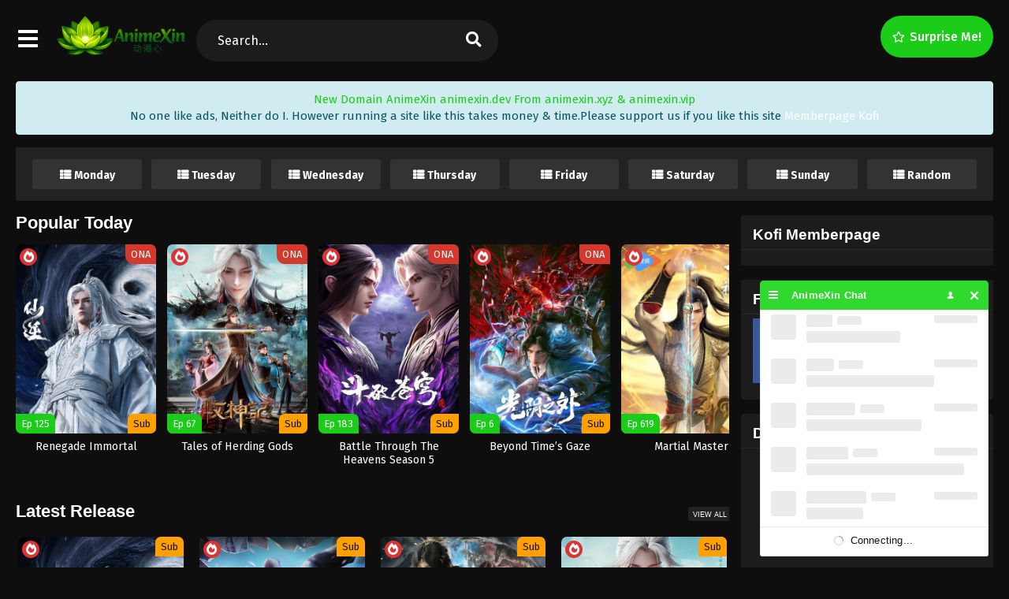

--- FILE ---
content_type: text/html
request_url: https://animexin.dev/
body_size: 20607
content:
<!DOCTYPE html>
<html xmlns="https://www.w3.org/1999/xhtml" lang="en-US">
<head profile="http://gmpg.org/xfn/11">
<meta http-equiv="Content-Type" content="text/html; charset=UTF-8" />
<meta name="viewport" content="width=device-width" />
<meta name="theme-color" content="#1bcc18">
<meta name="msapplication-navbutton-color" content="#1bcc18">
<meta name="mobile-web-app-capable" content="yes">
<meta name='robots' content='index, follow, max-image-preview:large, max-snippet:-1, max-video-preview:-1' />

	<!-- This site is optimized with the Yoast SEO plugin v26.8 - https://yoast.com/product/yoast-seo-wordpress/ -->
	<title>AnimeXin - AnimeXin - Streaming Download Donghua Subtitle Indonesia English</title>
	<meta name="description" content="AnimeXin - Streaming Download Donghua Subtitle Indonesia English" />
	<link rel="canonical" href="https://animexin.dev/" />
	<link rel="next" href="https://animexin.dev/page/2/" />
	<meta property="og:locale" content="en_US" />
	<meta property="og:type" content="website" />
	<meta property="og:title" content="AnimeXin" />
	<meta property="og:description" content="AnimeXin - Streaming Download Donghua Subtitle Indonesia English" />
	<meta property="og:url" content="https://animexin.dev/" />
	<meta property="og:site_name" content="AnimeXin" />
	<meta name="twitter:card" content="summary_large_image" />
	<script type="application/ld+json" class="yoast-schema-graph">{"@context":"https://schema.org","@graph":[{"@type":"CollectionPage","@id":"https://animexin.dev/","url":"https://animexin.dev/","name":"AnimeXin - AnimeXin - Streaming Download Donghua Subtitle Indonesia English","isPartOf":{"@id":"https://animexin.dev/#website"},"about":{"@id":"https://animexin.dev/#/schema/person/7bd09cec26b49cba46c64bf9736b2abd"},"description":"AnimeXin - Streaming Download Donghua Subtitle Indonesia English","breadcrumb":{"@id":"https://animexin.dev/#breadcrumb"},"inLanguage":"en-US"},{"@type":"BreadcrumbList","@id":"https://animexin.dev/#breadcrumb","itemListElement":[{"@type":"ListItem","position":1,"name":"Home"}]},{"@type":"WebSite","@id":"https://animexin.dev/#website","url":"https://animexin.dev/","name":"AnimeXin","description":"AnimeXin - Streaming Download Donghua Subtitle Indonesia English","publisher":{"@id":"https://animexin.dev/#/schema/person/7bd09cec26b49cba46c64bf9736b2abd"},"potentialAction":[{"@type":"SearchAction","target":{"@type":"EntryPoint","urlTemplate":"https://animexin.dev/?s={search_term_string}"},"query-input":{"@type":"PropertyValueSpecification","valueRequired":true,"valueName":"search_term_string"}}],"inLanguage":"en-US"},{"@type":["Person","Organization"],"@id":"https://animexin.dev/#/schema/person/7bd09cec26b49cba46c64bf9736b2abd","name":"AnimeXin","image":{"@type":"ImageObject","inLanguage":"en-US","@id":"https://animexin.dev/#/schema/person/image/","url":"https://animexin.dev/wp-content/uploads/2020/06/cropped-index.jpg","contentUrl":"https://animexin.dev/wp-content/uploads/2020/06/cropped-index.jpg","width":512,"height":512,"caption":"AnimeXin"},"logo":{"@id":"https://animexin.dev/#/schema/person/image/"},"sameAs":["https://animexin.vip"]}]}</script>
	<meta name="google-site-verification" content="mqrq7JCkEaxwelCUtsz9sYkntvRNC6lFtIJHizMtYaA" />
	<!-- / Yoast SEO plugin. -->


<link rel='dns-prefetch' href='//cdnjs.cloudflare.com' />
<link rel='dns-prefetch' href='//www.googletagmanager.com' />
<script>const ts_config = {"general":{"ajaxurl":"https:\/\/animexin.dev\/wp-admin\/admin-ajax.php","site_url":"https:\/\/animexin.dev","slow_view_count":false,"display_view_count":false,"slow_view_count_interval":6},"lang":{"bookmarked_label":"Bookmarked","bookmark_label":"Bookmark","bookmark_max_reached":"You have reached the maximum bookmark limit","widget_episode_label":"Episode"},"bookmark":{"max":"50","enabled":true},"series_history":{"widget":{"tpl":"<li>\n    <a href=\"#\/\" data-id=\"{{episode_id}}\" class=\"ts-history-item\">{{series_name}} {{episode_label}} <b>{{episode_number}}<\/b> <span class=\"post-date\">{{time}}<\/span><\/a>\n<\/li>"}}};</script><style id='wp-img-auto-sizes-contain-inline-css' type='text/css'>
img:is([sizes=auto i],[sizes^="auto," i]){contain-intrinsic-size:3000px 1500px}
/*# sourceURL=wp-img-auto-sizes-contain-inline-css */
</style>
<style id='wp-emoji-styles-inline-css' type='text/css'>

	img.wp-smiley, img.emoji {
		display: inline !important;
		border: none !important;
		box-shadow: none !important;
		height: 1em !important;
		width: 1em !important;
		margin: 0 0.07em !important;
		vertical-align: -0.1em !important;
		background: none !important;
		padding: 0 !important;
	}
/*# sourceURL=wp-emoji-styles-inline-css */
</style>
<style id='classic-theme-styles-inline-css' type='text/css'>
/*! This file is auto-generated */
.wp-block-button__link{color:#fff;background-color:#32373c;border-radius:9999px;box-shadow:none;text-decoration:none;padding:calc(.667em + 2px) calc(1.333em + 2px);font-size:1.125em}.wp-block-file__button{background:#32373c;color:#fff;text-decoration:none}
/*# sourceURL=/wp-includes/css/classic-themes.min.css */
</style>
<link rel='stylesheet' id='dashicons-css' href='https://animexin.dev/wp-includes/css/dashicons.min.css?ver=6.9' type='text/css' media='all' />
<link rel='stylesheet' id='style-css' href='https://animexin.dev/wp-content/themes/animestream/style.css?ver=2.3.2' type='text/css' media='all' />
<link rel='stylesheet' id='ts-darkstyle-css' href='https://animexin.dev/wp-content/themes/animestream/assets/css/darkmode.css?ver=2.3.2' type='text/css' media='all' />
<link rel='stylesheet' id='ts-second-style-css' href='https://animexin.dev/wp-content/themes/animestream/assets/css/second.css?ver=2.3.2' type='text/css' media='all' />
<link rel='stylesheet' id='ts-swiper-css' href='https://cdnjs.cloudflare.com/ajax/libs/Swiper/5.4.5/css/swiper.min.css?ver=5.4.5' type='text/css' media='all' />
<script type="text/javascript" src="https://animexin.dev/wp-content/themes/animestream/assets/js/jquery.min.js?ver=3.7.1" id="jquery-js"></script>
<script type="text/javascript" id="jquery-js-after">
/* <![CDATA[ */
const tsCastDefaultImg = 'https://animexin.dev/wp-content/themes/animestream/assets/img/character-default.png';
//# sourceURL=jquery-js-after
/* ]]> */
</script>
<script type="text/javascript" src="https://animexin.dev/wp-content/themes/animestream/assets/js/tsfn.js?ver=2.3.2" id="ts-functions-js"></script>
<script type="text/javascript" src="https://animexin.dev/wp-content/themes/animestream/assets/js/tabs.js?ver=2.3.2" id="ts-tabs-js"></script>
<script type="text/javascript" src="https://animexin.dev/wp-content/themes/animestream/assets/js/popular_widget.js?ver=2.3.2" id="ts-popular_widget-js"></script>
<script type="text/javascript" src="https://animexin.dev/wp-content/themes/animestream/assets/js/bookmark.js?ver=2.3.2" id="bookmarks_script-js"></script>

<!-- Google tag (gtag.js) snippet added by Site Kit -->
<!-- Google Analytics snippet added by Site Kit -->
<script type="text/javascript" src="https://www.googletagmanager.com/gtag/js?id=GT-TNPX44MM" id="google_gtagjs-js" async></script>
<script type="text/javascript" id="google_gtagjs-js-after">
/* <![CDATA[ */
window.dataLayer = window.dataLayer || [];function gtag(){dataLayer.push(arguments);}
gtag("set","linker",{"domains":["animexin.dev"]});
gtag("js", new Date());
gtag("set", "developer_id.dZTNiMT", true);
gtag("config", "GT-TNPX44MM");
 window._googlesitekit = window._googlesitekit || {}; window._googlesitekit.throttledEvents = []; window._googlesitekit.gtagEvent = (name, data) => { var key = JSON.stringify( { name, data } ); if ( !! window._googlesitekit.throttledEvents[ key ] ) { return; } window._googlesitekit.throttledEvents[ key ] = true; setTimeout( () => { delete window._googlesitekit.throttledEvents[ key ]; }, 5 ); gtag( "event", name, { ...data, event_source: "site-kit" } ); }; 
//# sourceURL=google_gtagjs-js-after
/* ]]> */
</script>
<link rel="https://api.w.org/" href="https://animexin.dev/wp-json/" /><link rel="EditURI" type="application/rsd+xml" title="RSD" href="https://animexin.dev/xmlrpc.php?rsd" />
<meta name="generator" content="WordPress 6.9" />
<meta name="generator" content="Site Kit by Google 1.170.0" /><meta name="onesignal-plugin" content="wordpress-3.8.0">
  <script src="https://cdn.onesignal.com/sdks/web/v16/OneSignalSDK.page.js" defer></script>
  <script>
          window.OneSignalDeferred = window.OneSignalDeferred || [];
          OneSignalDeferred.push(async function(OneSignal) {
            await OneSignal.init({
              appId: "ffad601c-4476-4823-ba39-f4ad5467bc57",
              serviceWorkerOverrideForTypical: true,
              path: "https://animexin.dev/wp-content/plugins/onesignal-free-web-push-notifications/sdk_files/",
              serviceWorkerParam: { scope: "/wp-content/plugins/onesignal-free-web-push-notifications/sdk_files/push/onesignal/" },
              serviceWorkerPath: "OneSignalSDKWorker.js",
            });
          });

          // Unregister the legacy OneSignal service worker to prevent scope conflicts
          if (navigator.serviceWorker) {
            navigator.serviceWorker.getRegistrations().then((registrations) => {
              // Iterate through all registered service workers
              registrations.forEach((registration) => {
                // Check the script URL to identify the specific service worker
                if (registration.active && registration.active.scriptURL.includes('OneSignalSDKWorker.js.php')) {
                  // Unregister the service worker
                  registration.unregister().then((success) => {
                    if (success) {
                      console.log('OneSignalSW: Successfully unregistered:', registration.active.scriptURL);
                    } else {
                      console.log('OneSignalSW: Failed to unregister:', registration.active.scriptURL);
                    }
                  });
                }
              });
            }).catch((error) => {
              console.error('Error fetching service worker registrations:', error);
            });
        }
        </script>
<link rel="preconnect" href="https://fonts.gstatic.com">
<link href="https://fonts.googleapis.com/css?family=Fira+Sans:400,400i,500,500i,600,600i,700,700i&?family=Inter:wght@400;700&display=swap" rel="stylesheet">
<link href="//maxcdn.bootstrapcdn.com/font-awesome/4.1.0/css/font-awesome.min.css" rel="stylesheet"><script>
	$(document).ready(function(){
		$(".shme").click(function(){
			$(".mm").toggleClass("shwx");
		});
		$(".expand").click(function(){
			$(".megavid").toggleClass("xp");
			$(".pd-expand").toggleClass("sxp");
		});
		$('.expand').click(function() {
			if ($('.expand').hasClass('slamdown')){
				$('.expand').removeClass('slamdown');
				jQuery(".mvelement").prependTo(jQuery(".megavid"));
			} else {
				$('.expand').addClass('slamdown');
				jQuery(".mvelement").appendTo(jQuery(".pd-expand"));
			  }
		});
		$(".gnr").click(function(){
			$(".gnrx").toggleClass("shwgx");
		});
		$(".light").click(function(){
			$(".lowvid").toggleClass("highvid");
		});
		$(".colap").click(function(){
			$(".mindes").toggleClass("alldes");
		});
		$(".topmobile").click(function(){
			$(".topmobcon").toggleClass("topmobshow");
		});
		$(".toggler").click(function(){
			$(".inmenu").toggleClass("inmshow");
		});
		$(".twoscmob").click(function(){
			$(".searchdesk").toggleClass("searchmobi");
		});
		$(".srcmob").click(function(){
			$(".minmb").toggleClass("minmbx");
		});
	});
	</script>
	<script>
	var defaultTheme = "darkmode";
	var tsmjsload = true;
	</script>
			<style>
			.darkmode .bxcl ul li span.dt a{background:#30353c;}
			#main-menu,.soraddlx .sorattlx,.releases .vl,.serieslist.pop ul li.topone .limit .bw .ctr,#footer .footermenu,.bigcontent .infox .spe span:before,.commentx #submit,.naveps .nvsc a,.radiox input:checked ~ .checkmarkx,.advancedsearch button.searchz,.lista a:hover,.bxcl ul li span.dt a:hover,.bookmark,.bs .bsx .limit .typez.Drama,.hpage a,.slider:before,.darkmode .naveps .nvsc a,.darkmode .lista a,.darkmode .nav_apb a:hover,#sidebar .section ul.season li:before,#sidebar .section ul.season::-webkit-scrollbar-thumb,#sidebar .section .ongoingseries ul li a .l .fas, #sidebar .section .ongoingseries ul li a .r,.releases.latesthome,.quickfilter .filters .filter.submit button,.footer-az .az-list li a,.stylesix .bsx .upscore,.stylefor .bsx .tt span i,.soraddlx .soraurlx strong,.bxcl ul li:hover,.darkmode .quickfilter .filters .filter.submit button,.darkmode .bxcl ul li:hover,#sidebar .section .ongoingseries ul::-webkit-scrollbar-thumb,.quickfilter .filters .filter .scrollz::-webkit-scrollbar-thumb,.bxcl ul::-webkit-scrollbar-thumb,.bigcontent .infox .genxed a:hover,.lastend .inepcx a,.single-info.bixbox .infox .spe span:before,.single-info.bixbox .infox .genxed a:hover,.series-gen .nav-tabs li.active a,.naveps.bignav .nvs.nvsc a,.darkmode .naveps.bignav .nvs.nvsc a,#top-menu li a:hover,.topmobile,.comment-list .comment-body .reply a:hover,.mngentwo .centernav .surprise,#menutwo .inmenu > ul,#menutwo .inmenu > ul>li>a,#menutwo .inmenu > ul>li:first-child:before,#menutwo .inmenu > ul>li:last-child:after,#slidertwo .item .info,.styletwo #sidebar .section .quickfilter .filters .filter.submit button,.styletwo .bs .bsx .limit .bt .epx,#slidertwo .swiper-pagination > span.swiper-pagination-bullet-active,.mngentwo .centernav .searchx.searchmobi #form #s,#sidebar .section .ts-wpop-series-gen .ts-wpop-nav-tabs li.active span,.bixbox .bvl,.post-nav-links .post-page-numbers,.paginationjs ul li a:hover,.paginationjs ul li.active a,.darkmode .paginationjs ul li.active a{background:#1bcc18;}
			.pagination span.page-numbers.current,#gallery.owl-loaded .owl-dots .owl-dot.active span,.taxindex li a:hover,.darkmode .taxindex li a:hover{background:#1bcc18 !important;}
			.releases span,.advancedsearch button.searchz,.lista a:hover,.darkmode .lista a,.stylefor .bsx:hover,.bxcl ul li:hover,.single-info.bixbox .infox .genxed a:hover,.comment-list .comment-body .reply a {border-color:#1bcc18;}
			.surprise:hover {color: #FFF;background: #333;}
			a:hover,.listupd .lexa .dtl h2 a:hover,.live-search_result_container a:hover,.footer-az .az-list li a:hover,.bxcl ul li span.dt a .dashicons .darkmode #sidebar .section .serieslist ul li .leftseries span a,.stylefor a:hover,.seventh .main-seven .tt .sosev span a:hover,.stylesix .bsx .inf span a,.epl-num a,.bixbox.episodedl .epwrapper .epheader .entry-info a,.darkmode a:hover,.dlbox ul li span a,.single-info.bixbox .infox .infolimit h2,.stylenine .bsx .inf span a,.comment-list .comment-body .reply a,.bigcontent .infox .spe span a,#slidertwo .item .info .watch:hover,#slidertwo .paging > div:hover i,.single-info.bixbox .infox .spe span a,.cmt .must-log-in a, .bigcontent .infox .spe span a,.stylesix .bsx .inf ul li a,.meta .year a,.blogpost .entry-header .entry-meta a,.darkmode .blogpost .entry-header .entry-meta a:hover,.darkmode .single-info.bixbox .infox .spe span a:hover,.darkmode .bigcontent .infox .spe span a:hover,.darkmode .cmt .must-log-in a:hover{color:#1bcc18;}
			.footer-az .az-list li a:hover{color:#1bcc18 !important;}
			.releases h1,.releases h3,#sidebar .section h4 {color:#333}
			.bs .bsx .limit .ply {background:rgba(0,0,0,0.5);}
			#main-menu ul li a:hover {text-decoration:none;color:#FFF;}
			.serieslist ul li .ctr,.bigcontent .infox .genxed a,.single-info.bixbox .infox .genxed a{color:#1bcc18;border-color:#1bcc18;}
			.darkmode .bigcontent .infox .genxed a,.darkmode .single-info.bixbox .infox .genxed a{color:#CCC}
			.darkmode .bigcontent .infox .genxed a:hover,.darkmode .single-info.bixbox .infox .genxed a:hover,.darkmode .single-info.bixbox .infox .infolimit h2,#ts-history-pagination ul li.active a{color:#FFF}
			.modex a {background: #333;}
			.modex a:hover,.stylefor .bsx .tt span i,.darkmode .naveps.bignav .nvs.nvsc a {color: #FFF;}
			.bigcontent .rt .rating,.bxcl ul li span.dt a{background: #f8f8f8;}
			.bookmark:hover{background:#1d1b26}
			.darkmode .lista a:hover{background:#333}
			@media only screen and (max-width: 800px){
				.th,.darkmode .th{background:#1bcc18;}
				#main-menu{background:rgba(28,28,28,.95);}
				.surprise{background:#1bcc18;}
			}
		</style>
		<style>.releases.hothome{background:#1bcc18;}</style>
	<script type='text/javascript'>
	//<![CDATA[
	$(document).ready(function(){
	   $("#shadow").css("height", $(document).height()).hide();
	   $(".light").click(function(){
		  $("#shadow").toggle();
			 if ($("#shadow").is(":hidden"))
				$(this).html("<i class='far fa-lightbulb' aria-hidden='true'></i> <span>Turn Off Light</span>").removeClass("turnedOff");
			 else
				$(this).html("<i class='fas fa-lightbulb' aria-hidden='true'></i> <span>Turn On Light</span>").addClass("turnedOff");
			 });

	  });
	//]]>
	</script>
    <script type="text/javascript">
            var sf_templates = "<a href=\"{search_url_escaped}\">View All Results<\/a>";
            var sf_position = '0';
            var sf_input = '.search-live';
            jQuery(document).ready(function(){
                jQuery(sf_input).ajaxyLiveSearch({"expand":false,"searchUrl":"https:\/\/animexin.dev\/?s=%s","text":"Search...","delay":500,"iwidth":180,"width":350,"ajaxUrl":"https:\/\/animexin.dev\/wp-admin\/admin-ajax.php","rtl":0});
                jQuery(".live-search_ajaxy-selective-input").keyup(function() {
                    var width = jQuery(this).val().length * 8;
                    if(width < 50) {
                        width = 50;
                    }
                    jQuery(this).width(width);
                });
                jQuery(".live-search_ajaxy-selective-search").click(function() {
                    jQuery(this).find(".live-search_ajaxy-selective-input").focus();
                });
                jQuery(".live-search_ajaxy-selective-close").click(function() {
                    jQuery(this).parent().remove();
                });
            });
    </script>
    <link rel="icon" href="https://animexin.dev/wp-content/uploads/2026/01/cropped-New-Logo-e1768365053967-32x32.png" sizes="32x32" />
<link rel="icon" href="https://animexin.dev/wp-content/uploads/2026/01/cropped-New-Logo-e1768365053967-192x192.png" sizes="192x192" />
<link rel="apple-touch-icon" href="https://animexin.dev/wp-content/uploads/2026/01/cropped-New-Logo-e1768365053967-180x180.png" />
<meta name="msapplication-TileImage" content="https://animexin.dev/wp-content/uploads/2026/01/cropped-New-Logo-e1768365053967-270x270.png" />
		<style type="text/css" id="wp-custom-css">
			.bs .bsx .limit .typez.Donghua{
	background:#F44336;
}
#main-menu ul li a {
color: #fff;
font-size:1em;
}
/*Jadwal Rilis Anime Mirip OtakuIndo By Exploit-*/
.schedule{
	width:100%;
	background-color:#FFF;
	padding:15px;
	margin:0 auto;
	margin-bottom:18px;
	display:table;
	border-radius: 3px;
}
.darkmode .schedule{
	background-color:#222;
}
.titleSchh{
	float:left;
	width:12%
}
.box_schh{
 border-radius: 12px;
}
.listSchh{
	border-radius: 3px;
	float:left;
	width:11.5%;
	margin:0 .5%;
	text-align:center;
	background-color:#0ce308;
}
.darkmode .listSchh{
	background-color:#333;
}
.listSchh h2{
	font-size:14px;
	cursor:pointer;
	position:relative;
	margin:0;
	padding:10px;
	padding-bottom:3px;
	color:#fff;
}
.listSchh h2:before{
		content:'\f00b';
	font-family:fontawesome;
	margin-right:4px;
}
.linesche{
	width:0;
	border-top:4px solid #ececec;
	transition:.2s;
}
.darkmode .linesche{
	width:0;
	border-top:4px solid #0ce308;
	transition:.2s;
}
.listSchh:hover .linesche{width:100%}
.subSchh{
	display:none;
	background-color:#fff;
	position:absolute;
	color:#fff;
	z-index:99;
  white-space: nowrap; 
  width: 180px; 
  overflow: hidden;
  text-overflow: ellipsis; 
}
.darkmode .subSchh{
		background-color:#333;
}
.listSchh:hover .subSchh{display:block}
.subSchh a{
	border-top: 4x solid #fff;
	padding:10px 10px 10px 8px;
	text-decoration:none;
	display:block;
	text-align:left;
	font-size:14px;
	font-weight:400;
	cursor:pointer;
	color:#333;
	background-color: #fff;
	border-bottom: 1px solid #ececec;
	overflow: hidden;
	text-overflow: ellipsis;
}
.darkmode .subSchh a{
	border-bottom: 1px solid #262432;
	overflow: hidden;
	text-overflow: ellipsis;
}
.darkmode .subSchh a{
		background-color: #333;
		color:#fff;
}
.subSchh a:before{
	content:'\f0a9';
	font-family:fontawesome;
	margin-right:4px;
	color: #333;
}
.darkmode .subSchh a:before{
	color: #fff;
}
.subSchh a:hover{
	background-color:#0ce308;
	color:#fff;
}
@media screen and (max-width:1024px){.titleSchh{width:100%}.box_schh{width:100%;padding:0;padding-top:15px}.listSchh{width:32%;margin-bottom:5px}}		</style>
		<style id='global-styles-inline-css' type='text/css'>
:root{--wp--preset--aspect-ratio--square: 1;--wp--preset--aspect-ratio--4-3: 4/3;--wp--preset--aspect-ratio--3-4: 3/4;--wp--preset--aspect-ratio--3-2: 3/2;--wp--preset--aspect-ratio--2-3: 2/3;--wp--preset--aspect-ratio--16-9: 16/9;--wp--preset--aspect-ratio--9-16: 9/16;--wp--preset--color--black: #000000;--wp--preset--color--cyan-bluish-gray: #abb8c3;--wp--preset--color--white: #ffffff;--wp--preset--color--pale-pink: #f78da7;--wp--preset--color--vivid-red: #cf2e2e;--wp--preset--color--luminous-vivid-orange: #ff6900;--wp--preset--color--luminous-vivid-amber: #fcb900;--wp--preset--color--light-green-cyan: #7bdcb5;--wp--preset--color--vivid-green-cyan: #00d084;--wp--preset--color--pale-cyan-blue: #8ed1fc;--wp--preset--color--vivid-cyan-blue: #0693e3;--wp--preset--color--vivid-purple: #9b51e0;--wp--preset--gradient--vivid-cyan-blue-to-vivid-purple: linear-gradient(135deg,rgb(6,147,227) 0%,rgb(155,81,224) 100%);--wp--preset--gradient--light-green-cyan-to-vivid-green-cyan: linear-gradient(135deg,rgb(122,220,180) 0%,rgb(0,208,130) 100%);--wp--preset--gradient--luminous-vivid-amber-to-luminous-vivid-orange: linear-gradient(135deg,rgb(252,185,0) 0%,rgb(255,105,0) 100%);--wp--preset--gradient--luminous-vivid-orange-to-vivid-red: linear-gradient(135deg,rgb(255,105,0) 0%,rgb(207,46,46) 100%);--wp--preset--gradient--very-light-gray-to-cyan-bluish-gray: linear-gradient(135deg,rgb(238,238,238) 0%,rgb(169,184,195) 100%);--wp--preset--gradient--cool-to-warm-spectrum: linear-gradient(135deg,rgb(74,234,220) 0%,rgb(151,120,209) 20%,rgb(207,42,186) 40%,rgb(238,44,130) 60%,rgb(251,105,98) 80%,rgb(254,248,76) 100%);--wp--preset--gradient--blush-light-purple: linear-gradient(135deg,rgb(255,206,236) 0%,rgb(152,150,240) 100%);--wp--preset--gradient--blush-bordeaux: linear-gradient(135deg,rgb(254,205,165) 0%,rgb(254,45,45) 50%,rgb(107,0,62) 100%);--wp--preset--gradient--luminous-dusk: linear-gradient(135deg,rgb(255,203,112) 0%,rgb(199,81,192) 50%,rgb(65,88,208) 100%);--wp--preset--gradient--pale-ocean: linear-gradient(135deg,rgb(255,245,203) 0%,rgb(182,227,212) 50%,rgb(51,167,181) 100%);--wp--preset--gradient--electric-grass: linear-gradient(135deg,rgb(202,248,128) 0%,rgb(113,206,126) 100%);--wp--preset--gradient--midnight: linear-gradient(135deg,rgb(2,3,129) 0%,rgb(40,116,252) 100%);--wp--preset--font-size--small: 13px;--wp--preset--font-size--medium: 20px;--wp--preset--font-size--large: 36px;--wp--preset--font-size--x-large: 42px;--wp--preset--spacing--20: 0.44rem;--wp--preset--spacing--30: 0.67rem;--wp--preset--spacing--40: 1rem;--wp--preset--spacing--50: 1.5rem;--wp--preset--spacing--60: 2.25rem;--wp--preset--spacing--70: 3.38rem;--wp--preset--spacing--80: 5.06rem;--wp--preset--shadow--natural: 6px 6px 9px rgba(0, 0, 0, 0.2);--wp--preset--shadow--deep: 12px 12px 50px rgba(0, 0, 0, 0.4);--wp--preset--shadow--sharp: 6px 6px 0px rgba(0, 0, 0, 0.2);--wp--preset--shadow--outlined: 6px 6px 0px -3px rgb(255, 255, 255), 6px 6px rgb(0, 0, 0);--wp--preset--shadow--crisp: 6px 6px 0px rgb(0, 0, 0);}:where(.is-layout-flex){gap: 0.5em;}:where(.is-layout-grid){gap: 0.5em;}body .is-layout-flex{display: flex;}.is-layout-flex{flex-wrap: wrap;align-items: center;}.is-layout-flex > :is(*, div){margin: 0;}body .is-layout-grid{display: grid;}.is-layout-grid > :is(*, div){margin: 0;}:where(.wp-block-columns.is-layout-flex){gap: 2em;}:where(.wp-block-columns.is-layout-grid){gap: 2em;}:where(.wp-block-post-template.is-layout-flex){gap: 1.25em;}:where(.wp-block-post-template.is-layout-grid){gap: 1.25em;}.has-black-color{color: var(--wp--preset--color--black) !important;}.has-cyan-bluish-gray-color{color: var(--wp--preset--color--cyan-bluish-gray) !important;}.has-white-color{color: var(--wp--preset--color--white) !important;}.has-pale-pink-color{color: var(--wp--preset--color--pale-pink) !important;}.has-vivid-red-color{color: var(--wp--preset--color--vivid-red) !important;}.has-luminous-vivid-orange-color{color: var(--wp--preset--color--luminous-vivid-orange) !important;}.has-luminous-vivid-amber-color{color: var(--wp--preset--color--luminous-vivid-amber) !important;}.has-light-green-cyan-color{color: var(--wp--preset--color--light-green-cyan) !important;}.has-vivid-green-cyan-color{color: var(--wp--preset--color--vivid-green-cyan) !important;}.has-pale-cyan-blue-color{color: var(--wp--preset--color--pale-cyan-blue) !important;}.has-vivid-cyan-blue-color{color: var(--wp--preset--color--vivid-cyan-blue) !important;}.has-vivid-purple-color{color: var(--wp--preset--color--vivid-purple) !important;}.has-black-background-color{background-color: var(--wp--preset--color--black) !important;}.has-cyan-bluish-gray-background-color{background-color: var(--wp--preset--color--cyan-bluish-gray) !important;}.has-white-background-color{background-color: var(--wp--preset--color--white) !important;}.has-pale-pink-background-color{background-color: var(--wp--preset--color--pale-pink) !important;}.has-vivid-red-background-color{background-color: var(--wp--preset--color--vivid-red) !important;}.has-luminous-vivid-orange-background-color{background-color: var(--wp--preset--color--luminous-vivid-orange) !important;}.has-luminous-vivid-amber-background-color{background-color: var(--wp--preset--color--luminous-vivid-amber) !important;}.has-light-green-cyan-background-color{background-color: var(--wp--preset--color--light-green-cyan) !important;}.has-vivid-green-cyan-background-color{background-color: var(--wp--preset--color--vivid-green-cyan) !important;}.has-pale-cyan-blue-background-color{background-color: var(--wp--preset--color--pale-cyan-blue) !important;}.has-vivid-cyan-blue-background-color{background-color: var(--wp--preset--color--vivid-cyan-blue) !important;}.has-vivid-purple-background-color{background-color: var(--wp--preset--color--vivid-purple) !important;}.has-black-border-color{border-color: var(--wp--preset--color--black) !important;}.has-cyan-bluish-gray-border-color{border-color: var(--wp--preset--color--cyan-bluish-gray) !important;}.has-white-border-color{border-color: var(--wp--preset--color--white) !important;}.has-pale-pink-border-color{border-color: var(--wp--preset--color--pale-pink) !important;}.has-vivid-red-border-color{border-color: var(--wp--preset--color--vivid-red) !important;}.has-luminous-vivid-orange-border-color{border-color: var(--wp--preset--color--luminous-vivid-orange) !important;}.has-luminous-vivid-amber-border-color{border-color: var(--wp--preset--color--luminous-vivid-amber) !important;}.has-light-green-cyan-border-color{border-color: var(--wp--preset--color--light-green-cyan) !important;}.has-vivid-green-cyan-border-color{border-color: var(--wp--preset--color--vivid-green-cyan) !important;}.has-pale-cyan-blue-border-color{border-color: var(--wp--preset--color--pale-cyan-blue) !important;}.has-vivid-cyan-blue-border-color{border-color: var(--wp--preset--color--vivid-cyan-blue) !important;}.has-vivid-purple-border-color{border-color: var(--wp--preset--color--vivid-purple) !important;}.has-vivid-cyan-blue-to-vivid-purple-gradient-background{background: var(--wp--preset--gradient--vivid-cyan-blue-to-vivid-purple) !important;}.has-light-green-cyan-to-vivid-green-cyan-gradient-background{background: var(--wp--preset--gradient--light-green-cyan-to-vivid-green-cyan) !important;}.has-luminous-vivid-amber-to-luminous-vivid-orange-gradient-background{background: var(--wp--preset--gradient--luminous-vivid-amber-to-luminous-vivid-orange) !important;}.has-luminous-vivid-orange-to-vivid-red-gradient-background{background: var(--wp--preset--gradient--luminous-vivid-orange-to-vivid-red) !important;}.has-very-light-gray-to-cyan-bluish-gray-gradient-background{background: var(--wp--preset--gradient--very-light-gray-to-cyan-bluish-gray) !important;}.has-cool-to-warm-spectrum-gradient-background{background: var(--wp--preset--gradient--cool-to-warm-spectrum) !important;}.has-blush-light-purple-gradient-background{background: var(--wp--preset--gradient--blush-light-purple) !important;}.has-blush-bordeaux-gradient-background{background: var(--wp--preset--gradient--blush-bordeaux) !important;}.has-luminous-dusk-gradient-background{background: var(--wp--preset--gradient--luminous-dusk) !important;}.has-pale-ocean-gradient-background{background: var(--wp--preset--gradient--pale-ocean) !important;}.has-electric-grass-gradient-background{background: var(--wp--preset--gradient--electric-grass) !important;}.has-midnight-gradient-background{background: var(--wp--preset--gradient--midnight) !important;}.has-small-font-size{font-size: var(--wp--preset--font-size--small) !important;}.has-medium-font-size{font-size: var(--wp--preset--font-size--medium) !important;}.has-large-font-size{font-size: var(--wp--preset--font-size--large) !important;}.has-x-large-font-size{font-size: var(--wp--preset--font-size--x-large) !important;}
/*# sourceURL=global-styles-inline-css */
</style>
<link rel='stylesheet' id='ts-fontawesome-css' href='https://animexin.dev/wp-content/themes/animestream/assets/css/font-awesome.min.css?ver=5.13.0' type='text/css' media='all' />
<link rel='stylesheet' id='ts-owl-carousel-css' href='https://animexin.dev/wp-content/themes/animestream/assets/css/owl.carousel.css?ver=2.3.2' type='text/css' media='all' />
</head>
<body class="darkmode styletwo" itemscope="itemscope" itemtype="http://schema.org/WebPage">
<script data-ssr="1" data-cfasync="false" async type="text/javascript" src="//dc.saggierbingies.qpon/r697658c4c6f05/111223"></script><div id='shadow'></div>

<div class="th mngentwo">
	<div class="centernav bound">
		<div id="menutwo">
			<div class="toggler"><i class="fa fa-bars" aria-hidden="true"></i></div>

			<div class="inmenu" itemscope="itemscope" itemtype="http://schema.org/SiteNavigationElement" role="navigation">
				<ul id="menu-home" class="menu"><li id="menu-item-2073" class="menu-item menu-item-type-custom menu-item-object-custom current-menu-item current_page_item menu-item-2073"><a href="/" aria-current="page" itemprop="url"><span itemprop="name">Home</span></a></li>
<li id="menu-item-2076" class="menu-item menu-item-type-custom menu-item-object-custom menu-item-2076"><a href="/anime" itemprop="url"><span itemprop="name">Donghua List</span></a></li>
<li id="menu-item-26352" class="menu-item menu-item-type-post_type menu-item-object-page menu-item-26352"><a href="https://animexin.dev/release-date/" itemprop="url"><span itemprop="name">Release Date</span></a></li>
<li id="menu-item-2442" class="menu-item menu-item-type-post_type menu-item-object-page menu-item-2442"><a href="https://animexin.dev/genres/" itemprop="url"><span itemprop="name">Genres</span></a></li>
<li id="menu-item-2077" class="menu-item menu-item-type-post_type menu-item-object-page menu-item-2077"><a href="https://animexin.dev/bookmark-2/" itemprop="url"><span itemprop="name">Bookmark</span></a></li>
<li id="menu-item-2081" class="menu-item menu-item-type-post_type menu-item-object-page menu-item-2081"><a href="https://animexin.dev/dmca/" itemprop="url"><span itemprop="name">DMCA</span></a></li>
<li id="menu-item-2079" class="menu-item menu-item-type-post_type menu-item-object-page menu-item-2079"><a href="https://animexin.dev/how-to-download/" itemprop="url"><span itemprop="name">Download ?</span></a></li>
<li id="menu-item-3468" class="menu-item menu-item-type-post_type menu-item-object-page menu-item-3468"><a href="https://animexin.dev/help-information/" itemprop="url"><span itemprop="name">Help Information</span></a></li>
<li id="menu-item-7674" class="menu-item menu-item-type-post_type menu-item-object-page menu-item-privacy-policy menu-item-7674"><a rel="privacy-policy" href="https://animexin.dev/privacy-policy/" itemprop="url"><span itemprop="name">Privacy Policy</span></a></li>
</ul>			</div>
		</div>
		
		<header class="mainheader" role="banner" itemscope itemtype="http://schema.org/WPHeader">
			<div class="site-branding logox">
							<h1 class="logos">
					<a title="AnimeXin - AnimeXin &#8211; Streaming Download Donghua Subtitle Indonesia English" itemprop="url" href="https://animexin.dev/"><img itemprop="image" width="270" height="50" src="https://animexin.dev/wp-content/uploads/2026/01/New-Logo-e1768365053967.png" alt="AnimeXin - AnimeXin &#8211; Streaming Download Donghua Subtitle Indonesia English"><span class="hdl">AnimeXin - AnimeXin &#8211; Streaming Download Donghua Subtitle Indonesia English</span></a>
				</h1>
								<meta itemprop="name" content="AnimeXin" />
			</div>
		</header>

		<div class="searchx searchdesk">
			<form action="https://animexin.dev/" id="form" method="get" itemprop="potentialAction" itemscope itemtype="http://schema.org/SearchAction">
				<meta itemprop="target" content="https://animexin.dev/?s={query}"/>
				<input id="s" itemprop="query-input" class="search-live" type="text" placeholder="Search..." name="s"/>
				<button type="submit" id="submitsearch" aria-label="search"><i class="fas fa-search" aria-hidden="true"></i></button>
			</form>
		</div>
					<a href="https://animexin.dev/random" class="surprise" aria-label="Surprise Me!"><i class="far fa-star" aria-hidden="true"></i> <span>Surprise Me!</span></a>
				<span class="twoscmob"><i class="fas fa-search" aria-hidden="true"></i></span>
	</div>
</div>

<div id="content">
	<div class="wrapper">
		<div class="announ"><center> <div style="color:#1bcc18;"> New Domain AnimeXin animexin.dev From animexin.xyz & animexin.vip</div> No one like ads, Neither do I. However running a site like this takes money & time.Please support us if you like this site <a href="https://ko-fi.com/haibodong"> Memberpage Kofi</a></center></div>		
<div class="container schedule masonry-brick">
   <div class="container box_schh">
   <!--Salin This One-->
    <div class="listSchh">
     <h2>Monday</h2>
     <div class="linesche"></div>
     <div class="subSchh">
       <div style="height:5px;"></div> 
      <a href="https://animexin.dev/anime/supreme-god-emperor/">Supreme God Emperor</a>
      <a href="https://animexin.dev/anime/againts-the-sky-supreme/">Against Sky Supreme</a>		
	  <a href="https://animexin.dev/renegade-immortal/">Renegade Immortal</a>
      <a href="https://animexin.dev/immortality-season-5/">Immortality Season 5</a>
     </div>
      </div>
   <!--Salin This To-->
   <div class="listSchh">
     <h2>Tuesday</h2>
     <div class="linesche"></div>
     <div class="subSchh">
       <div style="height:5px;"></div> 
	  <a href="https://animexin.dev/swallowed-star-season-4/">Swallowed Star Season 3</a>
      <a href="https://animexin.dev/anime/martial-master/">Martial Master</a>
	  <a href="https://animexin.dev/anime/100-000-years-of-refining-qi/">100.000 Years of Refining Qi</a>
      <a href="https://animexin.dev/anime/wan-jie-du-zun-ten-thousand-worlds/">Wan Jie Du Zun [Ten Thousand Worlds]</a>
	  <a href="https://animexin.dev/world-defying-dan-god/">World Defying Dan God</a>
	  <a href="https://animexin.dev/apotheosis/">Apotheosis</a>
	  <a href="https://animexin.dev/sword-and-fairy-3/">Sword and Fairy 3</a>
     </div>
    </div>
   <div class="listSchh">
     <h2>Wednesday</h2>
     <div class="linesche"></div>
     <div class="subSchh">
       <div style="height:5px;"></div>
	  <a href="https://animexin.dev/anime/shrounding-the-heavens/">Shrouding the Heavens</a>
	  <a href="https://animexin.dev/twin-martial-souls/">Twin Martial Souls</a>
	  <a href="https://animexin.dev/zi-chuan-purple-river-season-2/">[Zi Chuan] Purple River Season 2</a>
	  <a href="https://animexin.dev/heaven-scrap-master/">Heaven Scrap Master</a>
	  <a href="https://animexin.dev/divine-manifestation/">Divine Manifestation</a>
	  <a href="https://animexin.dev/back-as-immortal-lord/">Back as Immortal Lord</a>
     </div>
    </div>
   <div class="listSchh">
     <h2>Thursday</h2>
     <div class="linesche"></div>
     <div class="subSchh">
		<div style="height:5px;"></div> 
	  <a href="https://animexin.dev/anime/throne-of-seal/">Throne of Seal</a>
	  <a href="https://animexin.dev/big-brother/#/">Big Brother</a>
	  <a href="https://animexin.dev/twin-martial-souls/">Twin Martial Souls</a>
      <a href="https://animexin.dev/wind-driver-in-tang-dynasty/">Wind Driver in Tang Dynasty</a>
      <a href="https://animexin.dev/sword-of-coming-season-2/">Sword of Coming Season 2</a>
     </div>
    </div>
   <div class="listSchh">
     <h2>Friday</h2>
     <div class="linesche"></div>
     <div class="subSchh">
       <div style="height:5px;"></div> 
	  <a href="https://animexin.dev/anime/againts-the-sky-supreme/">Against Sky Supreme</a>
      <a href="https://animexin.dev/anime/supreme-god-emperor/">Supreme God Emperor</a>
      <a href="https://animexin.dev/anime/perfect-world-wanmei-shijie/">Perfect World</a>
	  <a href="https://animexin.dev/tomb-of-fallen-gods-season-3/">Tomb of Fallen Gods Season 3</a>
	  <a href="https://animexin.dev/the-gate-of-mystical-realm/">The Gate of Mystical Realm</a>
	  <a href="https://animexin.dev/the-great-ruler-3d/">The Great Ruler 3D</a>
     </div>
    </div>
   <div class="listSchh">
     <h2>Saturday</h2>
     <div class="linesche"></div>
     <div class="subSchh">
       <div style="height:5px;"></div> 
      <a href="https://animexin.dev/anime/soul-land-2-the-peerless-tang-clan/">Soul Land 2: The Peerless Tang Sect</a>
      <a href="https://animexin.dev/anime/wan-jie-du-zun-ten-thousand-worlds/">Wan Jie Du Zun [Ten Thousand Worlds]</a>
	  <a href="https://animexin.dev/anime/100-000-years-of-refining-qi/">100.000 Years of Refining Qi</a>
	  <a href="https://animexin.dev/legend-of-martial-immortal/">Legend of Martial Immortal</a>
	  <a href="https://animexin.dev/threads-of-fate-a-war-untold/">Threads of Fate: A War Untold</a>
	  <a href="https://animexin.dev/ascendants-of-the-nine-suns/">Ascendants of the Nine Suns</a>
     </div>
    </div>
   <div class="listSchh">
     <h2>Sunday</h2>
     <div class="linesche"></div>
     <div class="subSchh">
       <div style="height:5px;"></div> 
      <a href="https://animexin.dev/btth-season-5/">Battle Through the Heavens Season 5</a>
	  <a href="https://animexin.dev/the-daily-life-of-the-immortal-king-season-5/">The Daily Life of the Immortal King Season 5</a>
	  <a href="https://animexin.dev/tales-of-herding-gods/">Tales of Herding Gods</a>
      <a href="https://animexin.dev/anime/martial-master/">Martial Master</a>
	  <a href="https://animexin.dev/heaven-scrap-master/">Heaven Scrap Master</a>
	  <a href="https://animexin.dev/beyond-times-gaze/">Beyond Time’s Gaze</a>
     </div>
    </div>
   <div class="listSchh">
     <h2>Random</h2>
     <div class="linesche"></div>
     <div class="subSchh">
       <div style="height:5px;"></div> 
      <a href="#"></a>	
     </div>
    </div>
  <!--Pembungkus-->
  </div>
 </div>
<div class="postbody">
				<div class="bixbox bbnofrm">
		<div class="releases hothome"><h2>Popular Today</h2></div>
		<div class="listupd popularslider">
		<div class="popconslide">
		<article class="bs" itemscope="itemscope" itemtype="http://schema.org/CreativeWork">
	<div class="bsx">
		<a href="https://animexin.dev/renegade-immortal-episode-125-indonesia-english-sub/" itemprop="url" title="Renegade Immortal Episode 125 Indonesia, English Sub" class="tip" rel="14646">
		<div class="limit">
						<div class="hotbadge"><i class="fas fa-fire-alt"></i></div>			<div class="typez ONA">ONA</div>
			<div class="ply"><i class="far fa-play-circle"></i></div>
			<div class="bt">
				<span class="epx">Ep 125</span>				<span class="sb Sub">Sub</span>			</div>
			<img src="https://animexin.dev/wp-content/uploads/2023/09/Renegade-Immortal-Ascendant.jpg" class="ts-post-image wp-post-image attachment-post-thumbnail size-post-thumbnail" loading="lazy" itemprop="image" title="Renegade Immortal Episode 125 Indonesia, English Sub" alt="Renegade Immortal Episode 125 Indonesia, English Sub" width="770" height="1080"/>		</div>
			<div class="tt">
				Renegade Immortal				<h2 itemprop="headline">Renegade Immortal Episode 125 Indonesia, English Sub</h2>
			</div>
		</a>
	</div>
</article><article class="bs" itemscope="itemscope" itemtype="http://schema.org/CreativeWork">
	<div class="bsx">
		<a href="https://animexin.dev/tales-of-herding-gods-episode-67-indonesia-english-sub/" itemprop="url" title="Tales of Herding Gods Episode 67 Indonesia, English Sub" class="tip" rel="20017">
		<div class="limit">
						<div class="hotbadge"><i class="fas fa-fire-alt"></i></div>			<div class="typez ONA">ONA</div>
			<div class="ply"><i class="far fa-play-circle"></i></div>
			<div class="bt">
				<span class="epx">Ep 67</span>				<span class="sb Sub">Sub</span>			</div>
			<img src="https://animexin.dev/wp-content/uploads/2024/10/TOHG-Ax.jpg" class="ts-post-image wp-post-image attachment-post-thumbnail size-post-thumbnail" loading="lazy" itemprop="image" title="Tales of Herding Gods Episode 67 Indonesia, English Sub" alt="Tales of Herding Gods Episode 67 Indonesia, English Sub" width="404" height="548"/>		</div>
			<div class="tt">
				Tales of Herding Gods				<h2 itemprop="headline">Tales of Herding Gods Episode 67 Indonesia, English Sub</h2>
			</div>
		</a>
	</div>
</article><article class="bs" itemscope="itemscope" itemtype="http://schema.org/CreativeWork">
	<div class="bsx">
		<a href="https://animexin.dev/battle-through-the-heavens-season-5-episode-183-indonesia-english-sub/" itemprop="url" title="Battle Through the Heavens Season 5 Episode 183 Indonesia, English Sub" class="tip" rel="19946">
		<div class="limit">
						<div class="hotbadge"><i class="fas fa-fire-alt"></i></div>			<div class="typez ONA">ONA</div>
			<div class="ply"><i class="far fa-play-circle"></i></div>
			<div class="bt">
				<span class="epx">Ep 183</span>				<span class="sb Sub">Sub</span>			</div>
			<img src="https://animexin.dev/wp-content/uploads/2024/10/BTTH-S5-Ax.jpg" class="ts-post-image wp-post-image attachment-post-thumbnail size-post-thumbnail" loading="lazy" itemprop="image" title="Battle Through the Heavens Season 5 Episode 183 Indonesia, English Sub" alt="Battle Through the Heavens Season 5 Episode 183 Indonesia, English Sub" width="404" height="548"/>		</div>
			<div class="tt">
				Battle Through The Heavens Season 5				<h2 itemprop="headline">Battle Through the Heavens Season 5 Episode 183 Indonesia, English Sub</h2>
			</div>
		</a>
	</div>
</article><article class="bs" itemscope="itemscope" itemtype="http://schema.org/CreativeWork">
	<div class="bsx">
		<a href="https://animexin.dev/beyond-times-gaze-episode-5-indonesia-english-sub-2/" itemprop="url" title="Beyond Time’s Gaze Episode 6 Indonesia, English Sub" class="tip" rel="26153">
		<div class="limit">
						<div class="hotbadge"><i class="fas fa-fire-alt"></i></div>			<div class="typez ONA">ONA</div>
			<div class="ply"><i class="far fa-play-circle"></i></div>
			<div class="bt">
				<span class="epx">Ep 6</span>				<span class="sb Sub">Sub</span>			</div>
			<img src="https://animexin.dev/wp-content/uploads/2025/12/Beyond-Times-Gaze-HD.jpg" class="ts-post-image wp-post-image attachment-post-thumbnail size-post-thumbnail" loading="lazy" itemprop="image" title="Beyond Time’s Gaze Episode 6 Indonesia, English Sub" alt="Beyond Time’s Gaze Episode 6 Indonesia, English Sub" width="853" height="1280"/>		</div>
			<div class="tt">
				Beyond Time’s Gaze				<h2 itemprop="headline">Beyond Time’s Gaze Episode 6 Indonesia, English Sub</h2>
			</div>
		</a>
	</div>
</article><article class="bs" itemscope="itemscope" itemtype="http://schema.org/CreativeWork">
	<div class="bsx">
		<a href="https://animexin.dev/martial-master-episode-619-indonesia-english-sub/" itemprop="url" title="Martial Master Episode 619 Indonesia, English Sub" class="tip" rel="1693">
		<div class="limit">
						<div class="hotbadge"><i class="fas fa-fire-alt"></i></div>			<div class="typez ONA">ONA</div>
			<div class="ply"><i class="far fa-play-circle"></i></div>
			<div class="bt">
				<span class="epx">Ep 619</span>				<span class="sb Sub">Sub</span>			</div>
			<img src="https://animexin.dev/wp-content/uploads/2020/03/martial-master-2025.jpg" class="ts-post-image wp-post-image attachment-post-thumbnail size-post-thumbnail" loading="lazy" itemprop="image" title="Martial Master Episode 619 Indonesia, English Sub" alt="Martial Master Episode 619 Indonesia, English Sub" width="720" height="1280"/>		</div>
			<div class="tt">
				Martial Master				<h2 itemprop="headline">Martial Master Episode 619 Indonesia, English Sub</h2>
			</div>
		</a>
	</div>
</article>			</div>
		</div>
	</div>
		<div class="bixbox bbnofrm">
		<div class="releases latesthome"><h3>Latest Release</h3><a class="vl" href="https://animexin.dev/anime/?status=&type=&order=update">View All</a></div>
	<div class="listupd normal">
		<div class="excstf">
		<article class="bs styleegg" itemscope="itemscope" itemtype="http://schema.org/CreativeWork">
	<div class="bsx">
		<a href="https://animexin.dev/renegade-immortal-episode-125-indonesia-english-sub/" itemprop="url" title="Renegade Immortal Episode 125 Indonesia, English Sub" class="tip" rel="14646">
		<div class="limit">
						<div class="hotbadge"><i class="fas fa-fire-alt"></i></div>			<div class="bt">
				<span class="sb Sub">Sub</span>			</div>
			<div class="ply"><i class="far fa-play-circle"></i></div>
			<div class="egghead">
				<div class="eggtitle">Renegade Immortal</div>
				<div class="eggmeta">
					<div class="eggtype ONA">ONA</div>
					<div class="eggepisode">Episode 125</div>				</div>
			</div>
			<img src="https://animexin.dev/wp-content/uploads/2023/09/Renegade-Immortal-Ascendant-768x1077.jpg" class="ts-post-image wp-post-image attachment-medium_large size-medium_large" loading="lazy" itemprop="image" title="Renegade Immortal Episode 125 Indonesia, English Sub" alt="Renegade Immortal Episode 125 Indonesia, English Sub" width="768" height="1077"/>		</div>
			<div class="tt">
				<h2 itemprop="headline">Renegade Immortal Episode 125 Indonesia, English Sub</h2>
			</div>
		</a>
	</div>
</article><article class="bs styleegg" itemscope="itemscope" itemtype="http://schema.org/CreativeWork">
	<div class="bsx">
		<a href="https://animexin.dev/heaven-scrap-master-episode-37-indonesia-english-sub/" itemprop="url" title="Heaven Scrap Master Episode 37 Indonesia, English Sub" class="tip" rel="24875">
		<div class="limit">
						<div class="hotbadge"><i class="fas fa-fire-alt"></i></div>			<div class="bt">
				<span class="sb Sub">Sub</span>			</div>
			<div class="ply"><i class="far fa-play-circle"></i></div>
			<div class="egghead">
				<div class="eggtitle">Heaven Scrap Master</div>
				<div class="eggmeta">
					<div class="eggtype ONA">ONA</div>
					<div class="eggepisode">Episode 37</div>				</div>
			</div>
			<img src="https://animexin.dev/wp-content/uploads/2025/09/Heaven-Scrap-Master-768x1077.jpg" class="ts-post-image wp-post-image attachment-medium_large size-medium_large" loading="lazy" itemprop="image" title="Heaven Scrap Master Episode 37 Indonesia, English Sub" alt="Heaven Scrap Master Episode 37 Indonesia, English Sub" width="768" height="1077"/>		</div>
			<div class="tt">
				<h2 itemprop="headline">Heaven Scrap Master Episode 37 Indonesia, English Sub</h2>
			</div>
		</a>
	</div>
</article><article class="bs styleegg" itemscope="itemscope" itemtype="http://schema.org/CreativeWork">
	<div class="bsx">
		<a href="https://animexin.dev/the-other-side-of-deep-space-episode-4-indonesia-english-sub/" itemprop="url" title="The Other Side of Deep Space Episode 4 Indonesia, English Sub" class="tip" rel="26466">
		<div class="limit">
						<div class="hotbadge"><i class="fas fa-fire-alt"></i></div>			<div class="bt">
				<span class="sb Sub">Sub</span>			</div>
			<div class="ply"><i class="far fa-play-circle"></i></div>
			<div class="egghead">
				<div class="eggtitle">The Other Side of Deep Space</div>
				<div class="eggmeta">
					<div class="eggtype ONA">ONA</div>
					<div class="eggepisode">Episode 4</div>				</div>
			</div>
			<img src="https://animexin.dev/wp-content/uploads/2026/01/The-Other-Side-of-Deep-Space.jpg" class="ts-post-image wp-post-image attachment-medium_large size-medium_large" loading="lazy" itemprop="image" title="The Other Side of Deep Space Episode 4 Indonesia, English Sub" alt="The Other Side of Deep Space Episode 4 Indonesia, English Sub" width="480" height="640"/>		</div>
			<div class="tt">
				<h2 itemprop="headline">The Other Side of Deep Space Episode 4 Indonesia, English Sub</h2>
			</div>
		</a>
	</div>
</article><article class="bs styleegg" itemscope="itemscope" itemtype="http://schema.org/CreativeWork">
	<div class="bsx">
		<a href="https://animexin.dev/tales-of-herding-gods-episode-67-indonesia-english-sub/" itemprop="url" title="Tales of Herding Gods Episode 67 Indonesia, English Sub" class="tip" rel="20017">
		<div class="limit">
						<div class="hotbadge"><i class="fas fa-fire-alt"></i></div>			<div class="bt">
				<span class="sb Sub">Sub</span>			</div>
			<div class="ply"><i class="far fa-play-circle"></i></div>
			<div class="egghead">
				<div class="eggtitle">Tales of Herding Gods</div>
				<div class="eggmeta">
					<div class="eggtype ONA">ONA</div>
					<div class="eggepisode">Episode 67</div>				</div>
			</div>
			<img src="https://animexin.dev/wp-content/uploads/2024/10/TOHG-Ax.jpg" class="ts-post-image wp-post-image attachment-medium_large size-medium_large" loading="lazy" itemprop="image" title="Tales of Herding Gods Episode 67 Indonesia, English Sub" alt="Tales of Herding Gods Episode 67 Indonesia, English Sub" width="404" height="548"/>		</div>
			<div class="tt">
				<h2 itemprop="headline">Tales of Herding Gods Episode 67 Indonesia, English Sub</h2>
			</div>
		</a>
	</div>
</article><article class="bs styleegg" itemscope="itemscope" itemtype="http://schema.org/CreativeWork">
	<div class="bsx">
		<a href="https://animexin.dev/beyond-times-gaze-episode-5-indonesia-english-sub-2/" itemprop="url" title="Beyond Time’s Gaze Episode 6 Indonesia, English Sub" class="tip" rel="26153">
		<div class="limit">
						<div class="hotbadge"><i class="fas fa-fire-alt"></i></div>			<div class="bt">
				<span class="sb Sub">Sub</span>			</div>
			<div class="ply"><i class="far fa-play-circle"></i></div>
			<div class="egghead">
				<div class="eggtitle">Beyond Time’s Gaze</div>
				<div class="eggmeta">
					<div class="eggtype ONA">ONA</div>
					<div class="eggepisode">Episode 6</div>				</div>
			</div>
			<img src="https://animexin.dev/wp-content/uploads/2025/12/Beyond-Times-Gaze-HD-768x1152.jpg" class="ts-post-image wp-post-image attachment-medium_large size-medium_large" loading="lazy" itemprop="image" title="Beyond Time’s Gaze Episode 6 Indonesia, English Sub" alt="Beyond Time’s Gaze Episode 6 Indonesia, English Sub" width="768" height="1152"/>		</div>
			<div class="tt">
				<h2 itemprop="headline">Beyond Time’s Gaze Episode 6 Indonesia, English Sub</h2>
			</div>
		</a>
	</div>
</article><article class="bs styleegg" itemscope="itemscope" itemtype="http://schema.org/CreativeWork">
	<div class="bsx">
		<a href="https://animexin.dev/the-daily-life-of-the-immortal-king-season-5-episode-8-indonesia-english-sub/" itemprop="url" title="The Daily Life of the Immortal King Season 5 Episode 8 Indonesia, English Sub" class="tip" rel="24775">
		<div class="limit">
						<div class="hotbadge"><i class="fas fa-fire-alt"></i></div>			<div class="bt">
				<span class="sb Sub">Sub</span>			</div>
			<div class="ply"><i class="far fa-play-circle"></i></div>
			<div class="egghead">
				<div class="eggtitle">The Daily Life of the Immortal King Season 5</div>
				<div class="eggmeta">
					<div class="eggtype ONA">ONA</div>
					<div class="eggepisode">Episode 8</div>				</div>
			</div>
			<img src="https://animexin.dev/wp-content/uploads/2025/09/The-Daily-Life-Season-5.jpg" class="ts-post-image wp-post-image attachment-medium_large size-medium_large" loading="lazy" itemprop="image" title="The Daily Life of the Immortal King Season 5 Episode 8 Indonesia, English Sub" alt="The Daily Life of the Immortal King Season 5 Episode 8 Indonesia, English Sub" width="404" height="548"/>		</div>
			<div class="tt">
				<h2 itemprop="headline">The Daily Life of the Immortal King Season 5 Episode 8 Indonesia, English Sub</h2>
			</div>
		</a>
	</div>
</article><article class="bs styleegg" itemscope="itemscope" itemtype="http://schema.org/CreativeWork">
	<div class="bsx">
		<a href="https://animexin.dev/martial-master-episode-619-indonesia-english-sub/" itemprop="url" title="Martial Master Episode 619 Indonesia, English Sub" class="tip" rel="1693">
		<div class="limit">
						<div class="hotbadge"><i class="fas fa-fire-alt"></i></div>			<div class="bt">
				<span class="sb Sub">Sub</span>			</div>
			<div class="ply"><i class="far fa-play-circle"></i></div>
			<div class="egghead">
				<div class="eggtitle">Martial Master</div>
				<div class="eggmeta">
					<div class="eggtype ONA">ONA</div>
					<div class="eggepisode">Episode 619</div>				</div>
			</div>
			<img src="https://animexin.dev/wp-content/uploads/2020/03/martial-master-2025.jpg" class="ts-post-image wp-post-image attachment-medium_large size-medium_large" loading="lazy" itemprop="image" title="Martial Master Episode 619 Indonesia, English Sub" alt="Martial Master Episode 619 Indonesia, English Sub" width="720" height="1280"/>		</div>
			<div class="tt">
				<h2 itemprop="headline">Martial Master Episode 619 Indonesia, English Sub</h2>
			</div>
		</a>
	</div>
</article><article class="bs styleegg" itemscope="itemscope" itemtype="http://schema.org/CreativeWork">
	<div class="bsx">
		<a href="https://animexin.dev/battle-through-the-heavens-season-5-episode-183-indonesia-english-sub/" itemprop="url" title="Battle Through the Heavens Season 5 Episode 183 Indonesia, English Sub" class="tip" rel="19946">
		<div class="limit">
						<div class="hotbadge"><i class="fas fa-fire-alt"></i></div>			<div class="bt">
				<span class="sb Sub">Sub</span>			</div>
			<div class="ply"><i class="far fa-play-circle"></i></div>
			<div class="egghead">
				<div class="eggtitle">Battle Through The Heavens Season 5</div>
				<div class="eggmeta">
					<div class="eggtype ONA">ONA</div>
					<div class="eggepisode">Episode 183</div>				</div>
			</div>
			<img src="https://animexin.dev/wp-content/uploads/2024/10/BTTH-S5-Ax.jpg" class="ts-post-image wp-post-image attachment-medium_large size-medium_large" loading="lazy" itemprop="image" title="Battle Through the Heavens Season 5 Episode 183 Indonesia, English Sub" alt="Battle Through the Heavens Season 5 Episode 183 Indonesia, English Sub" width="404" height="548"/>		</div>
			<div class="tt">
				<h2 itemprop="headline">Battle Through the Heavens Season 5 Episode 183 Indonesia, English Sub</h2>
			</div>
		</a>
	</div>
</article><article class="bs styleegg" itemscope="itemscope" itemtype="http://schema.org/CreativeWork">
	<div class="bsx">
		<a href="https://animexin.dev/100-000-years-of-refining-qi-episode-314-indonesia-english-sub/" itemprop="url" title="100.000 Years of Refining Qi Episode 314 Indonesia, English Sub" class="tip" rel="11608">
		<div class="limit">
						<div class="hotbadge"><i class="fas fa-fire-alt"></i></div>			<div class="bt">
				<span class="sb Sub">Sub</span>			</div>
			<div class="ply"><i class="far fa-play-circle"></i></div>
			<div class="egghead">
				<div class="eggtitle">100.000 Years of Refining Qi</div>
				<div class="eggmeta">
					<div class="eggtype ONA">ONA</div>
					<div class="eggepisode">Episode 314</div>				</div>
			</div>
			<img src="https://animexin.dev/wp-content/uploads/2023/02/100.000-refining-qi-768x1030.jpg" class="ts-post-image wp-post-image attachment-medium_large size-medium_large" loading="lazy" itemprop="image" title="100.000 Years of Refining Qi Episode 314 Indonesia, English Sub" alt="100.000 Years of Refining Qi Episode 314 Indonesia, English Sub" width="768" height="1030"/>		</div>
			<div class="tt">
				<h2 itemprop="headline">100.000 Years of Refining Qi Episode 314 Indonesia, English Sub</h2>
			</div>
		</a>
	</div>
</article><article class="bs styleegg" itemscope="itemscope" itemtype="http://schema.org/CreativeWork">
	<div class="bsx">
		<a href="https://animexin.dev/wan-jie-du-zun-ten-thousand-worlds-episode-402-indonesia-english-sub/" itemprop="url" title="Wan Jie Du Zun [Ten Thousand Worlds] Episode 402 Indonesia, English Sub" class="tip" rel="5091">
		<div class="limit">
									<div class="bt">
				<span class="sb Sub">Sub</span>			</div>
			<div class="ply"><i class="far fa-play-circle"></i></div>
			<div class="egghead">
				<div class="eggtitle">Wan Jie Du Zun [Ten Thousand Worlds]</div>
				<div class="eggmeta">
					<div class="eggtype ONA">ONA</div>
					<div class="eggepisode">Episode 402</div>				</div>
			</div>
			<img src="https://animexin.dev/wp-content/uploads/2021/04/Lord-of-the-Ancient-God-Grave-Subtitle.webp" class="ts-post-image wp-post-image attachment-medium_large size-medium_large" loading="lazy" itemprop="image" title="Wan Jie Du Zun [Ten Thousand Worlds] Episode 402 Indonesia, English Sub" alt="Wan Jie Du Zun [Ten Thousand Worlds] Episode 402 Indonesia, English Sub" width="345" height="565"/>		</div>
			<div class="tt">
				<h2 itemprop="headline">Wan Jie Du Zun [Ten Thousand Worlds] Episode 402 Indonesia, English Sub</h2>
			</div>
		</a>
	</div>
</article><article class="bs styleegg" itemscope="itemscope" itemtype="http://schema.org/CreativeWork">
	<div class="bsx">
		<a href="https://animexin.dev/threads-of-fate-a-war-untold-episode-6-indonesia-english-sub/" itemprop="url" title="Threads of Fate: A War Untold Episode 6 Indonesia, English Sub" class="tip" rel="26129">
		<div class="limit">
						<div class="hotbadge"><i class="fas fa-fire-alt"></i></div>			<div class="bt">
				<span class="sb Sub">Sub</span>			</div>
			<div class="ply"><i class="far fa-play-circle"></i></div>
			<div class="egghead">
				<div class="eggtitle">Threads of Fate: A War Untold</div>
				<div class="eggmeta">
					<div class="eggtype ONA">ONA</div>
					<div class="eggepisode">Episode 6</div>				</div>
			</div>
			<img src="https://animexin.dev/wp-content/uploads/2026/01/Threads-of-Fate-A-War-Untold-HD.jpg" class="ts-post-image wp-post-image attachment-medium_large size-medium_large" loading="lazy" itemprop="image" title="Threads of Fate: A War Untold Episode 6 Indonesia, English Sub" alt="Threads of Fate: A War Untold Episode 6 Indonesia, English Sub" width="720" height="1280"/>		</div>
			<div class="tt">
				<h2 itemprop="headline">Threads of Fate: A War Untold Episode 6 Indonesia, English Sub</h2>
			</div>
		</a>
	</div>
</article><article class="bs styleegg" itemscope="itemscope" itemtype="http://schema.org/CreativeWork">
	<div class="bsx">
		<a href="https://animexin.dev/legend-of-martial-immortal-episode-151-indonesia-english-sub/" itemprop="url" title="Legend of Martial Immortal Episode 151 Indonesia, English Sub" class="tip" rel="11873">
		<div class="limit">
						<div class="hotbadge"><i class="fas fa-fire-alt"></i></div>			<div class="bt">
				<span class="sb Sub">Sub</span>			</div>
			<div class="ply"><i class="far fa-play-circle"></i></div>
			<div class="egghead">
				<div class="eggtitle">Legend of Martial Immortal</div>
				<div class="eggmeta">
					<div class="eggtype ONA">ONA</div>
					<div class="eggepisode">Episode 151</div>				</div>
			</div>
			<img src="https://animexin.dev/wp-content/uploads/2023/03/legend-immortal-2025-768x1152.jpg" class="ts-post-image wp-post-image attachment-medium_large size-medium_large" loading="lazy" itemprop="image" title="Legend of Martial Immortal Episode 151 Indonesia, English Sub" alt="Legend of Martial Immortal Episode 151 Indonesia, English Sub" width="768" height="1152"/>		</div>
			<div class="tt">
				<h2 itemprop="headline">Legend of Martial Immortal Episode 151 Indonesia, English Sub</h2>
			</div>
		</a>
	</div>
</article><article class="bs styleegg" itemscope="itemscope" itemtype="http://schema.org/CreativeWork">
	<div class="bsx">
		<a href="https://animexin.dev/ascendants-of-the-nine-suns-episode-12-indonesia-english-sub/" itemprop="url" title="Ascendants of the Nine Suns Episode 12 Indonesia, English Sub" class="tip" rel="25621">
		<div class="limit">
						<div class="hotbadge"><i class="fas fa-fire-alt"></i></div>			<div class="bt">
				<span class="sb Sub">Sub</span>			</div>
			<div class="ply"><i class="far fa-play-circle"></i></div>
			<div class="egghead">
				<div class="eggtitle">Ascendants of the Nine Suns</div>
				<div class="eggmeta">
					<div class="eggtype ONA">ONA</div>
					<div class="eggepisode">Episode 12</div>				</div>
			</div>
			<img src="https://animexin.dev/wp-content/uploads/2025/11/Ascendants-of-the-Nine-Suns.jpg" class="ts-post-image wp-post-image attachment-medium_large size-medium_large" loading="lazy" itemprop="image" title="Ascendants of the Nine Suns Episode 12 Indonesia, English Sub" alt="Ascendants of the Nine Suns Episode 12 Indonesia, English Sub" width="260" height="360"/>		</div>
			<div class="tt">
				<h2 itemprop="headline">Ascendants of the Nine Suns Episode 12 Indonesia, English Sub</h2>
			</div>
		</a>
	</div>
</article><article class="bs styleegg" itemscope="itemscope" itemtype="http://schema.org/CreativeWork">
	<div class="bsx">
		<a href="https://animexin.dev/soul-land-2-the-peerless-tang-sect-episode-137-indonesia-english-sub/" itemprop="url" title="Soul Land 2: The Peerless Tang Sect Episode 137 Indonesia, English Sub" class="tip" rel="13036">
		<div class="limit">
						<div class="hotbadge"><i class="fas fa-fire-alt"></i></div>			<div class="bt">
				<span class="sb Sub">Sub</span>			</div>
			<div class="ply"><i class="far fa-play-circle"></i></div>
			<div class="egghead">
				<div class="eggtitle">Soul Land 2: The Peerless Tang Sect</div>
				<div class="eggmeta">
					<div class="eggtype ONA">ONA</div>
					<div class="eggepisode">Episode 137</div>				</div>
			</div>
			<img src="https://animexin.dev/wp-content/uploads/2023/06/SL2-HD26.jpg" class="ts-post-image wp-post-image attachment-medium_large size-medium_large" loading="lazy" itemprop="image" title="Soul Land 2: The Peerless Tang Sect Episode 137 Indonesia, English Sub" alt="Soul Land 2: The Peerless Tang Sect Episode 137 Indonesia, English Sub" width="404" height="548"/>		</div>
			<div class="tt">
				<h2 itemprop="headline">Soul Land 2: The Peerless Tang Sect Episode 137 Indonesia, English Sub</h2>
			</div>
		</a>
	</div>
</article><article class="bs styleegg" itemscope="itemscope" itemtype="http://schema.org/CreativeWork">
	<div class="bsx">
		<a href="https://animexin.dev/against-the-sky-supreme-episode-482-indonesia-english-sub/" itemprop="url" title="Against the Sky Supreme Episode 482 Indonesia, English Sub" class="tip" rel="6178">
		<div class="limit">
						<div class="hotbadge"><i class="fas fa-fire-alt"></i></div>			<div class="bt">
				<span class="sb Sub">Sub</span>			</div>
			<div class="ply"><i class="far fa-play-circle"></i></div>
			<div class="egghead">
				<div class="eggtitle">Against the Sky Supreme</div>
				<div class="eggmeta">
					<div class="eggtype ONA">ONA</div>
					<div class="eggepisode">Episode 482</div>				</div>
			</div>
			<img src="https://animexin.dev/wp-content/uploads/2021/07/Against-new.webp" class="ts-post-image wp-post-image attachment-medium_large size-medium_large" loading="lazy" itemprop="image" title="Against the Sky Supreme Episode 482 Indonesia, English Sub" alt="Against the Sky Supreme Episode 482 Indonesia, English Sub" width="385" height="540"/>		</div>
			<div class="tt">
				<h2 itemprop="headline">Against the Sky Supreme Episode 482 Indonesia, English Sub</h2>
			</div>
		</a>
	</div>
</article><article class="bs styleegg" itemscope="itemscope" itemtype="http://schema.org/CreativeWork">
	<div class="bsx">
		<a href="https://animexin.dev/the-gate-of-mystical-realm-episode-11-indonesia-english-sub/" itemprop="url" title="The Gate of Mystical Realm Episode 11 Indonesia, English Sub" class="tip" rel="24773">
		<div class="limit">
						<div class="hotbadge"><i class="fas fa-fire-alt"></i></div>			<div class="bt">
				<span class="sb Sub">Sub</span>			</div>
			<div class="ply"><i class="far fa-play-circle"></i></div>
			<div class="egghead">
				<div class="eggtitle">The Gate of Mystical Realm</div>
				<div class="eggmeta">
					<div class="eggtype ONA">ONA</div>
					<div class="eggepisode">Episode 11</div>				</div>
			</div>
			<img src="https://animexin.dev/wp-content/uploads/2025/09/The-Gate-of-Mystical-Realm.jpg" class="ts-post-image wp-post-image attachment-medium_large size-medium_large" loading="lazy" itemprop="image" title="The Gate of Mystical Realm Episode 11 Indonesia, English Sub" alt="The Gate of Mystical Realm Episode 11 Indonesia, English Sub" width="404" height="548"/>		</div>
			<div class="tt">
				<h2 itemprop="headline">The Gate of Mystical Realm Episode 11 Indonesia, English Sub</h2>
			</div>
		</a>
	</div>
</article>		</div>
		<div class="hpage">
												<a href="https://animexin.dev/page/2/" class="r">Next <i class="fas fa-angle-right" aria-hidden="true"></i></a>
					</div>
	</div>
	 </div>
		        <div class="bixbox bbnofrm">
            <div class="releases"><h3>Recommendation</h3></div>
            <div class="series-gen">
	            	            <ul class="nav-tabs">
	                		                <li class="active"><a href="#series-18555">Comic adaptation</a></li>
	                                        		                <li><a href="#series-18554">Encouraging</a></li>
	                                        		                <li><a href="#series-397">Fantasy</a></li>
	                                        		                <li><a href="#series-398">Game</a></li>
	                                        		                <li><a href="#series-400">Historical</a></li>
	                                        	            </ul>
	            <div class="listupd">
	            			        <div id="series-18555" class="tab-pane active">
                    <article class="bs" itemscope="itemscope" itemtype="http://schema.org/CreativeWork">
	<div class="bsx">
		<a href="https://animexin.dev/the-all-devouring-whale-homecoming-episode-12-indonesia-english-sub/" itemprop="url" title="The All-devouring Whale: Homecoming Episode 12 Indonesia, English Sub" class="tip" rel="22652">
		<div class="limit">
			<div class="status Completed">Completed</div>						<div class="typez ONA">ONA</div>
			<div class="ply"><i class="far fa-play-circle"></i></div>
			<div class="bt">
				<span class="epx">Completed</span>
				<span class="sb Sub">Sub</span>			</div>
			<img src="https://animexin.dev/wp-content/uploads/2025/05/The-All-devouring-Whale-Homecoming-768x1024.jpg" class="ts-post-image wp-post-image attachment-medium_large size-medium_large" loading="lazy" itemprop="image" title="The All-devouring Whale: Homecoming Episode 12 Indonesia, English Sub" width="768" height="1024"/>		</div>
			<div class="tt">
				The All-devouring Whale: Homecoming				<h2 itemprop="headline">The All-devouring Whale: Homecoming</h2>
			</div>
		</a>
	</div>
</article>			    </div>
	            			        <div id="series-18554" class="tab-pane">
                    <article class="bs" itemscope="itemscope" itemtype="http://schema.org/CreativeWork">
	<div class="bsx">
		<a href="https://animexin.dev/the-all-devouring-whale-homecoming-episode-12-indonesia-english-sub/" itemprop="url" title="The All-devouring Whale: Homecoming Episode 12 Indonesia, English Sub" class="tip" rel="22652">
		<div class="limit">
			<div class="status Completed">Completed</div>						<div class="typez ONA">ONA</div>
			<div class="ply"><i class="far fa-play-circle"></i></div>
			<div class="bt">
				<span class="epx">Completed</span>
				<span class="sb Sub">Sub</span>			</div>
			<img src="https://animexin.dev/wp-content/uploads/2025/05/The-All-devouring-Whale-Homecoming-768x1024.jpg" class="ts-post-image wp-post-image attachment-medium_large size-medium_large" loading="lazy" itemprop="image" title="The All-devouring Whale: Homecoming Episode 12 Indonesia, English Sub" width="768" height="1024"/>		</div>
			<div class="tt">
				The All-devouring Whale: Homecoming				<h2 itemprop="headline">The All-devouring Whale: Homecoming</h2>
			</div>
		</a>
	</div>
</article>			    </div>
	            			        <div id="series-397" class="tab-pane">
                    <article class="bs" itemscope="itemscope" itemtype="http://schema.org/CreativeWork">
	<div class="bsx">
		<a href="https://animexin.dev/the-other-side-of-deep-space-episode-4-indonesia-english-sub/" itemprop="url" title="The Other Side of Deep Space Episode 4 Indonesia, English Sub" class="tip" rel="26466">
		<div class="limit">
						<div class="hotbadge"><i class="fas fa-fire-alt"></i></div>			<div class="typez ONA">ONA</div>
			<div class="ply"><i class="far fa-play-circle"></i></div>
			<div class="bt">
				<span class="epx">Ongoing</span>
				<span class="sb Sub">Sub</span>			</div>
			<img src="https://animexin.dev/wp-content/uploads/2026/01/The-Other-Side-of-Deep-Space.jpg" class="ts-post-image wp-post-image attachment-medium_large size-medium_large" loading="lazy" itemprop="image" title="The Other Side of Deep Space Episode 4 Indonesia, English Sub" width="480" height="640"/>		</div>
			<div class="tt">
				The Other Side of Deep Space				<h2 itemprop="headline">The Other Side of Deep Space</h2>
			</div>
		</a>
	</div>
</article><article class="bs" itemscope="itemscope" itemtype="http://schema.org/CreativeWork">
	<div class="bsx">
		<a href="https://animexin.dev/sword-and-fairy-3-episode-6-indonesia-english-sub/" itemprop="url" title="Sword and Fairy 3 Episode 6 Indonesia, English Sub" class="tip" rel="26185">
		<div class="limit">
						<div class="hotbadge"><i class="fas fa-fire-alt"></i></div>			<div class="typez ONA">ONA</div>
			<div class="ply"><i class="far fa-play-circle"></i></div>
			<div class="bt">
				<span class="epx">Ongoing</span>
				<span class="sb Sub">Sub</span>			</div>
			<img src="https://animexin.dev/wp-content/uploads/2025/12/Sword-and-Fairy-3-768x1077.jpg" class="ts-post-image wp-post-image attachment-medium_large size-medium_large" loading="lazy" itemprop="image" title="Sword and Fairy 3 Episode 6 Indonesia, English Sub" width="768" height="1077"/>		</div>
			<div class="tt">
				Sword and Fairy 3				<h2 itemprop="headline">Sword and Fairy 3</h2>
			</div>
		</a>
	</div>
</article><article class="bs" itemscope="itemscope" itemtype="http://schema.org/CreativeWork">
	<div class="bsx">
		<a href="https://animexin.dev/beyond-times-gaze-episode-5-indonesia-english-sub-2/" itemprop="url" title="Beyond Time’s Gaze Episode 6 Indonesia, English Sub" class="tip" rel="26153">
		<div class="limit">
						<div class="hotbadge"><i class="fas fa-fire-alt"></i></div>			<div class="typez ONA">ONA</div>
			<div class="ply"><i class="far fa-play-circle"></i></div>
			<div class="bt">
				<span class="epx">Ongoing</span>
				<span class="sb Sub">Sub</span>			</div>
			<img src="https://animexin.dev/wp-content/uploads/2025/12/Beyond-Times-Gaze-HD-768x1152.jpg" class="ts-post-image wp-post-image attachment-medium_large size-medium_large" loading="lazy" itemprop="image" title="Beyond Time’s Gaze Episode 6 Indonesia, English Sub" width="768" height="1152"/>		</div>
			<div class="tt">
				Beyond Time’s Gaze				<h2 itemprop="headline">Beyond Time’s Gaze</h2>
			</div>
		</a>
	</div>
</article><article class="bs" itemscope="itemscope" itemtype="http://schema.org/CreativeWork">
	<div class="bsx">
		<a href="https://animexin.dev/threads-of-fate-a-war-untold-episode-6-indonesia-english-sub/" itemprop="url" title="Threads of Fate: A War Untold Episode 6 Indonesia, English Sub" class="tip" rel="26129">
		<div class="limit">
						<div class="hotbadge"><i class="fas fa-fire-alt"></i></div>			<div class="typez ONA">ONA</div>
			<div class="ply"><i class="far fa-play-circle"></i></div>
			<div class="bt">
				<span class="epx">Ongoing</span>
				<span class="sb Sub">Sub</span>			</div>
			<img src="https://animexin.dev/wp-content/uploads/2026/01/Threads-of-Fate-A-War-Untold-HD.jpg" class="ts-post-image wp-post-image attachment-medium_large size-medium_large" loading="lazy" itemprop="image" title="Threads of Fate: A War Untold Episode 6 Indonesia, English Sub" width="720" height="1280"/>		</div>
			<div class="tt">
				Threads of Fate: A War Untold				<h2 itemprop="headline">Threads of Fate: A War Untold</h2>
			</div>
		</a>
	</div>
</article><article class="bs" itemscope="itemscope" itemtype="http://schema.org/CreativeWork">
	<div class="bsx">
		<a href="https://animexin.dev/sword-of-coming-season-2-episode-7-indonesia-english-sub/" itemprop="url" title="Sword of Coming Season 2 Episode 7 Indonesia, English Sub" class="tip" rel="26104">
		<div class="limit">
						<div class="hotbadge"><i class="fas fa-fire-alt"></i></div>			<div class="typez ONA">ONA</div>
			<div class="ply"><i class="far fa-play-circle"></i></div>
			<div class="bt">
				<span class="epx">Ongoing</span>
				<span class="sb Sub">Sub</span>			</div>
			<img src="https://animexin.dev/wp-content/uploads/2025/12/sword-of-coming-s2-768x1077.jpg" class="ts-post-image wp-post-image attachment-medium_large size-medium_large" loading="lazy" itemprop="image" title="Sword of Coming Season 2 Episode 7 Indonesia, English Sub" width="768" height="1077"/>		</div>
			<div class="tt">
				Sword of Coming Season 2				<h2 itemprop="headline">Sword of Coming Season 2</h2>
			</div>
		</a>
	</div>
</article>			    </div>
	            			        <div id="series-398" class="tab-pane">
                    <article class="bs" itemscope="itemscope" itemtype="http://schema.org/CreativeWork">
	<div class="bsx">
		<a href="https://animexin.dev/the-kings-avatar-season-3-full/" itemprop="url" title="The King’s Avatar Season 3 Full" class="tip" rel="21471">
		<div class="limit">
			<div class="status Completed">Completed</div>						<div class="typez ONA">ONA</div>
			<div class="ply"><i class="far fa-play-circle"></i></div>
			<div class="bt">
				<span class="epx">Completed</span>
				<span class="sb Sub">Sub</span>			</div>
			<img src="https://animexin.dev/wp-content/uploads/2025/02/Quanzhi-Gaoshou-Season-3.jpg" class="ts-post-image wp-post-image attachment-medium_large size-medium_large" loading="lazy" itemprop="image" title="The King’s Avatar Season 3 Full" width="600" height="900"/>		</div>
			<div class="tt">
				The King’s Avatar Season 3				<h2 itemprop="headline">The King’s Avatar Season 3</h2>
			</div>
		</a>
	</div>
</article><article class="bs" itemscope="itemscope" itemtype="http://schema.org/CreativeWork">
	<div class="bsx">
		<a href="https://animexin.dev/leveling-up-in-a-fantasy-world-episode-6-subtitle/" itemprop="url" title="Leveling up in a Fantasy World Episode 6 Subtitle" class="tip" rel="10652">
		<div class="limit">
						<div class="hotbadge"><i class="fas fa-fire-alt"></i></div>			<div class="typez ONA">ONA</div>
			<div class="ply"><i class="far fa-play-circle"></i></div>
			<div class="bt">
				<span class="epx">Ongoing</span>
				<span class="sb Sub">Sub</span>			</div>
			<img src="https://animexin.dev/wp-content/uploads/2022/11/Leveling-Up.jpg" class="ts-post-image wp-post-image attachment-medium_large size-medium_large" loading="lazy" itemprop="image" title="Leveling up in a Fantasy World Episode 6 Subtitle" width="270" height="480"/>		</div>
			<div class="tt">
				Leveling up in a Fantasy World				<h2 itemprop="headline">Leveling up in a Fantasy World</h2>
			</div>
		</a>
	</div>
</article><article class="bs" itemscope="itemscope" itemtype="http://schema.org/CreativeWork">
	<div class="bsx">
		<a href="https://animexin.dev/shi-kong-zhi-xi-space-time-rift-episode-3-subtitle/" itemprop="url" title="[Shi Kong Zhi Xi] Space Time Rift Episode 3 Subtitle" class="tip" rel="8667">
		<div class="limit">
						<div class="hotbadge"><i class="fas fa-fire-alt"></i></div>			<div class="typez ONA">ONA</div>
			<div class="ply"><i class="far fa-play-circle"></i></div>
			<div class="bt">
				<span class="epx">Ongoing</span>
				<span class="sb Sub">Sub</span>			</div>
			<img src="https://animexin.dev/wp-content/uploads/2022/04/Space-Time-Rift.jpg" class="ts-post-image wp-post-image attachment-medium_large size-medium_large" loading="lazy" itemprop="image" title="[Shi Kong Zhi Xi] Space Time Rift Episode 3 Subtitle" width="247" height="350"/>		</div>
			<div class="tt">
				[Shi Kong Zhi Xi] Space Time Rift				<h2 itemprop="headline">[Shi Kong Zhi Xi] Space Time Rift</h2>
			</div>
		</a>
	</div>
</article><article class="bs" itemscope="itemscope" itemtype="http://schema.org/CreativeWork">
	<div class="bsx">
		<a href="https://animexin.dev/i-annoyed-millions-of-cultivators-episode-18-subtitle/" itemprop="url" title="I Annoyed Millions of Cultivators Episode 18 Subtitle" class="tip" rel="6608">
		<div class="limit">
						<div class="hotbadge"><i class="fas fa-fire-alt"></i></div>			<div class="typez ONA">ONA</div>
			<div class="ply"><i class="far fa-play-circle"></i></div>
			<div class="bt">
				<span class="epx">Ongoing</span>
				<span class="sb Sub">Sub</span>			</div>
			<img src="https://animexin.dev/wp-content/uploads/2021/08/i-anoyed.png" class="ts-post-image wp-post-image attachment-medium_large size-medium_large" loading="lazy" itemprop="image" title="I Annoyed Millions of Cultivators Episode 18 Subtitle" width="677" height="950"/>		</div>
			<div class="tt">
				I Annoyed Millions of Cultivators				<h2 itemprop="headline">I Annoyed Millions of Cultivators</h2>
			</div>
		</a>
	</div>
</article><article class="bs" itemscope="itemscope" itemtype="http://schema.org/CreativeWork">
	<div class="bsx">
		<a href="https://animexin.dev/the-kings-avatar-ova-episode-3-subbed-end/" itemprop="url" title="The King’s Avatar OVA Episode 3 Subbed End" class="tip" rel="3156">
		<div class="limit">
			<div class="status Completed">Completed</div>						<div class="typez OVA">OVA</div>
			<div class="ply"><i class="far fa-play-circle"></i></div>
			<div class="bt">
				<span class="epx">Completed</span>
				<span class="sb Sub">Sub</span>			</div>
			<img src="https://animexin.dev/wp-content/uploads/2020/09/Quanzhi-Gaoshou-OVA.jpg" class="ts-post-image wp-post-image attachment-medium_large size-medium_large" loading="lazy" itemprop="image" title="The King’s Avatar OVA Episode 3 Subbed End" width="324" height="454"/>		</div>
			<div class="tt">
				The King’s Avatar OVA				<h2 itemprop="headline">The King’s Avatar OVA</h2>
			</div>
		</a>
	</div>
</article>			    </div>
	            			        <div id="series-400" class="tab-pane">
                    <article class="bs" itemscope="itemscope" itemtype="http://schema.org/CreativeWork">
	<div class="bsx">
		<a href="https://animexin.dev/eclipse-of-illusion-episode-26-indonesia-english-sub/" itemprop="url" title="Eclipse of Illusion Episode 26 END Indonesia, English Sub" class="tip" rel="23627">
		<div class="limit">
			<div class="status Completed">Completed</div>						<div class="typez ONA">ONA</div>
			<div class="ply"><i class="far fa-play-circle"></i></div>
			<div class="bt">
				<span class="epx">Completed</span>
				<span class="sb Sub">Sub</span>			</div>
			<img src="https://animexin.dev/wp-content/uploads/2025/07/Eclipse-of-Illusion-1.jpg" class="ts-post-image wp-post-image attachment-medium_large size-medium_large" loading="lazy" itemprop="image" title="Eclipse of Illusion Episode 26 END Indonesia, English Sub" width="720" height="1280"/>		</div>
			<div class="tt">
				Eclipse of Illusion				<h2 itemprop="headline">Eclipse of Illusion</h2>
			</div>
		</a>
	</div>
</article><article class="bs" itemscope="itemscope" itemtype="http://schema.org/CreativeWork">
	<div class="bsx">
		<a href="https://animexin.dev/spirit-cage-incarnation-episode-special-indonesia-english-sub/" itemprop="url" title="Spirit Cage: Incarnation Episode Special Indonesia, English Sub" class="tip" rel="22447">
		<div class="limit">
			<div class="status Completed">Completed</div>						<div class="typez ONA">ONA</div>
			<div class="ply"><i class="far fa-play-circle"></i></div>
			<div class="bt">
				<span class="epx">Completed</span>
				<span class="sb Sub">Sub</span>			</div>
			<img src="https://animexin.dev/wp-content/uploads/2025/04/Spirit-Cage.jpg" class="ts-post-image wp-post-image attachment-medium_large size-medium_large" loading="lazy" itemprop="image" title="Spirit Cage: Incarnation Episode Special Indonesia, English Sub" width="450" height="600"/>		</div>
			<div class="tt">
				Spirit Cage: Incarnation				<h2 itemprop="headline">Spirit Cage: Incarnation</h2>
			</div>
		</a>
	</div>
</article><article class="bs" itemscope="itemscope" itemtype="http://schema.org/CreativeWork">
	<div class="bsx">
		<a href="https://animexin.dev/the-degenerate-drawing-jiang-hu-season-7-episode-12-indonesia-english-sub/" itemprop="url" title="The Degenerate-Drawing Jiang Hu Season 7 Episode 12 Indonesia, English Sub" class="tip" rel="22121">
		<div class="limit">
			<div class="status Completed">Completed</div>						<div class="typez ONA">ONA</div>
			<div class="ply"><i class="far fa-play-circle"></i></div>
			<div class="bt">
				<span class="epx">Completed</span>
				<span class="sb Sub">Sub</span>			</div>
			<img src="https://animexin.dev/wp-content/uploads/2025/03/The-Degenerate-Drawing-Jianghu-Season-7.jpg" class="ts-post-image wp-post-image attachment-medium_large size-medium_large" loading="lazy" itemprop="image" title="The Degenerate-Drawing Jiang Hu Season 7 Episode 12 Indonesia, English Sub" width="690" height="1227"/>		</div>
			<div class="tt">
				The Degenerate-Drawing Jiang Hu Season 7				<h2 itemprop="headline">The Degenerate-Drawing Jiang Hu Season 7</h2>
			</div>
		</a>
	</div>
</article><article class="bs" itemscope="itemscope" itemtype="http://schema.org/CreativeWork">
	<div class="bsx">
		<a href="https://animexin.dev/wo-shi-da-shenxian-season-3-episode-16-end-indonesia-english-sub/" itemprop="url" title="Wo Shi Da Shenxian Season 3 Episode 16 END Indonesia, English Sub" class="tip" rel="20081">
		<div class="limit">
			<div class="status Completed">Completed</div>						<div class="typez ONA">ONA</div>
			<div class="ply"><i class="far fa-play-circle"></i></div>
			<div class="bt">
				<span class="epx">Completed</span>
				<span class="sb Sub">Sub</span>			</div>
			<img src="https://animexin.dev/wp-content/uploads/2024/11/wo-shi-da-shenxian-s3-768x1078.jpg" class="ts-post-image wp-post-image attachment-medium_large size-medium_large" loading="lazy" itemprop="image" title="Wo Shi Da Shenxian Season 3 Episode 16 END Indonesia, English Sub" width="768" height="1078"/>		</div>
			<div class="tt">
				Wo Shi Da Shenxian Season 3				<h2 itemprop="headline">Wo Shi Da Shenxian Season 3</h2>
			</div>
		</a>
	</div>
</article><article class="bs" itemscope="itemscope" itemtype="http://schema.org/CreativeWork">
	<div class="bsx">
		<a href="https://animexin.dev/shadow-of-heaven-episode-2-indonesia-english-sub/" itemprop="url" title="Shadow of Heaven Episode 2 Indonesia, English Sub" class="tip" rel="19656">
		<div class="limit">
						<div class="hotbadge"><i class="fas fa-fire-alt"></i></div>			<div class="typez ONA">ONA</div>
			<div class="ply"><i class="far fa-play-circle"></i></div>
			<div class="bt">
				<span class="epx">Ongoing</span>
				<span class="sb Sub">Sub</span>			</div>
			<img src="https://animexin.dev/wp-content/uploads/2024/10/Shadow-of-Heaven.jpg" class="ts-post-image wp-post-image attachment-medium_large size-medium_large" loading="lazy" itemprop="image" title="Shadow of Heaven Episode 2 Indonesia, English Sub" width="600" height="842"/>		</div>
			<div class="tt">
				Shadow of Heaven				<h2 itemprop="headline">Shadow of Heaven</h2>
			</div>
		</a>
	</div>
</article>			    </div>
	            	        </div>
	                    </div>
        </div>
        	<div class="bixbox bbnofrm">
		<div class="releases blog"><h3>Latest Blog</h3><a class="vl" href="https://animexin.dev/blog/">View All</a></div>
		<div class="bloglist">
		<article class="blogbox hentry" itemscope="itemscope" itemtype="http://schema.org/CreativeWork">
	<div class="innerblog">
		<div class="thumb">
			<a href="https://animexin.dev/blog/heavenly-flames-rankings-battle-through-the-heavens/" title="Heavenly Flames rankings Battle Through the Heavens" itemprop="url">
				<img width="270" height="150" src="https://animexin.dev/wp-content/uploads/2024/01/Purifying_Demonic_Flame-270x150.webp" class="attachment-thumbnail size-thumbnail wp-post-image" alt="Heavenly Flames rankings Battle Through the Heavens" itemprop="image" title="Heavenly Flames rankings Battle Through the Heavens" decoding="async" loading="lazy" />				<span class="btags">Heavenly Flames rankings Battle Through the Heavens</span>			</a>
		</div>
		<div class="infoblog">
			<header class="entry-header">
				<h2 class="entry-title" itemprop="headline">
					<a href="https://animexin.dev/blog/heavenly-flames-rankings-battle-through-the-heavens/" title="Heavenly Flames rankings Battle Through the Heavens" itemprop="url">
						Heavenly Flames rankings Battle Through the Heavens					</a>
				</h2>
			</header>
			<div class="entry-content" itemprop="text">
				<p>Heavenly Flames rankings:(all heavenly flames in the BTTH world) 1. Emperor Flame. (God of flames) 帝炎 &#8211; Emperor Flame Appearance: Multi-colored, Tou She Ancient God Location: User: Tou She Ancient&#8230;</p>
			</div>
			<div class="entry-meta">
					<span class="author vcard"><i class="far fa-user"></i> <i class="fn">AnimeXin</i></span>  ·  <span><i class="far fa-clock"></i> <time itemprop="datePublished" datetime="2024-01-21T04:10:53+00:00" class="updated">Jan 21, 2024</time></span>
				<span class="hide"><time itemprop="dateModified" datetime="2024-01-21T04:15:30+00:00">January 21, 2024</time></span>
			</div>
		</div>
	</div>
</article><article class="blogbox hentry" itemscope="itemscope" itemtype="http://schema.org/CreativeWork">
	<div class="innerblog">
		<div class="thumb">
			<a href="https://animexin.dev/blog/battle-through-the-heavens-cultivation/" title="Battle Through the Heavens Cultivation" itemprop="url">
				<img width="270" height="150" src="https://animexin.dev/wp-content/uploads/2022/06/BTTH-New-270x150.webp" class="attachment-thumbnail size-thumbnail wp-post-image" alt="Battle Through the Heavens Cultivation" itemprop="image" title="Battle Through the Heavens Cultivation" decoding="async" loading="lazy" />				<span class="btags">Battle Through the Heavens</span>			</a>
		</div>
		<div class="infoblog">
			<header class="entry-header">
				<h2 class="entry-title" itemprop="headline">
					<a href="https://animexin.dev/blog/battle-through-the-heavens-cultivation/" title="Battle Through the Heavens Cultivation" itemprop="url">
						Battle Through the Heavens Cultivation					</a>
				</h2>
			</header>
			<div class="entry-content" itemprop="text">
				<p>ENGLISH &#8220;Battle Through the Heavens&#8221; (Doupo Cangqiong) is a xianxia fantasy story originating from a web novel by Tian Can Tu Dou. The donghua (Chinese anime) adaptation of this novel&#8230;</p>
			</div>
			<div class="entry-meta">
					<span class="author vcard"><i class="far fa-user"></i> <i class="fn">AnimeXin</i></span>  ·  <span><i class="far fa-clock"></i> <time itemprop="datePublished" datetime="2023-12-12T14:05:15+00:00" class="updated">Dec 12, 2023</time></span>
				<span class="hide"><time itemprop="dateModified" datetime="2023-12-12T14:05:15+00:00">December 12, 2023</time></span>
			</div>
		</div>
	</div>
</article>		</div>
</div>
</div>
<div id="sidebar">
		<div class="widget_text section"><div class="releases"><h3>Kofi Memberpage</h3></div><div class="textwidget custom-html-widget"><script type='text/javascript' src='https://storage.ko-fi.com/cdn/widget/Widget_2.js'></script><script type='text/javascript'>kofiwidget2.init('Support me on Ko-fi', '#28c745', 'C0C214WPBG');kofiwidget2.draw();</script> </div></div><div class="widget_text section"><div class="releases"><h3>Fanspage AnimeXin</h3></div><div class="textwidget custom-html-widget"><a href="https://www.facebook.com/share/15Aq8kuiuw/?mibextid=wwXIfr" target="_blank" rel="noopener"><img src="wp-content/uploads/2025/01/fanspage-e1737159099570.jpg" alt="Fanspage Facebook AnimeXin " class="lazyloaded" data-ll-status="loaded"><noscript><img src="/wp-content/uploads/2024/02/1.png" alt="Fanspage Facebook AnimeXin "></noscript></a></div></div><div class="section"><div class="releases"><h3>History Donghua</h3></div><div class="ts-series-history-widget" data-id="ts-post-history-widget-ebaeb" data-total="5" data-distinct="0">
    <ul id="list-ts-post-history-widget-ebaeb" class="widgetephis"></ul>
</div>

<script>
    var container = document.getElementById("list-ts-post-history-widget-ebaeb");
    var widget_id = "an_series_history_ts-post-history-widget-ebaeb";
    //check cache 
    var localCache = window.localStorage.getItem('an_series_history');
    if (localCache) {
        var cache = JSON.parse(localCache);
        if (cache[widget_id]) {
            container.innerHTML = cache[widget_id];
        }
    }
</script></div><div class="widget_text section"><div class="releases"><h3>Discord</h3></div><div class="textwidget custom-html-widget"><iframe src="https://discordapp.com/widget?id=1296438009440374866&theme=dark" width="300" height="350" allowtransparency="true" frameborder="0" sandbox="allow-popups allow-popups-to-escape-sandbox allow-same-origin allow-scripts"></iframe></div></div><div class="section"><div class="releases"><h3>Popular Donghua</h3></div>
<div class="ts-wpop-series-gen">
	<ul class="ts-wpop-nav-tabs">
		<li class="active"><span class="ts-wpop-tab" data-range="weekly">Weekly</span></li>
		<li><span class="ts-wpop-tab" data-range="monthly">Monthly</span></li>
		<li><span class="ts-wpop-tab" data-range="alltime">All</span></li>
	</ul>
</div>

	<div id="wpop-items">
	<div class='serieslist pop wpop wpop-weekly'>
		<ul>
							<li>
					<div class="ctr">1</div>
					<div class="imgseries">
						<a class="series" href="https://animexin.dev/renegade-immortal/" rel="14646">
							<img src="https://animexin.dev/wp-content/uploads/2023/09/Renegade-Immortal-Ascendant-214x300.jpg" class="ts-post-image wp-post-image attachment-medium size-medium" loading="lazy" itemprop="image" title="Renegade Immortal" alt="Renegade Immortal" width="214" height="300"/>						</a>
					</div>
					<div class="leftseries">
						<h4>
							<a class="series" href="https://animexin.dev/renegade-immortal/" rel="14646">Renegade Immortal</a>
						</h4>
						<span><b>Genres</b>: <a href="https://animexin.dev/genres/action/" rel="tag">Action</a>, <a href="https://animexin.dev/genres/adventure/" rel="tag">Adventure</a>, <a href="https://animexin.dev/genres/drama/" rel="tag">Drama</a>, <a href="https://animexin.dev/genres/fantasy/" rel="tag">Fantasy</a></span>												<div class="rt">
							<div class="rating">
								<div class="rating-prc">
									<div class="rtp">
										<div class="rtb"><span style="width:85%"></span></div>
									</div>
								</div>
								<div class="numscore">8.5</div>
							</div>
						</div>
											</div>
				</li>
							<li>
					<div class="ctr">2</div>
					<div class="imgseries">
						<a class="series" href="https://animexin.dev/btth-season-5/" rel="19946">
							<img src="https://animexin.dev/wp-content/uploads/2024/10/BTTH-S5-Ax-221x300.jpg" class="ts-post-image wp-post-image attachment-medium size-medium" loading="lazy" itemprop="image" title="Battle Through The Heavens Season 5" alt="Battle Through The Heavens Season 5" width="221" height="300"/>						</a>
					</div>
					<div class="leftseries">
						<h4>
							<a class="series" href="https://animexin.dev/btth-season-5/" rel="19946">Battle Through The Heavens Season 5</a>
						</h4>
						<span><b>Genres</b>: <a href="https://animexin.dev/genres/action/" rel="tag">Action</a>, <a href="https://animexin.dev/genres/adventure/" rel="tag">Adventure</a>, <a href="https://animexin.dev/genres/fantasy/" rel="tag">Fantasy</a></span>												<div class="rt">
							<div class="rating">
								<div class="rating-prc">
									<div class="rtp">
										<div class="rtb"><span style="width:92%"></span></div>
									</div>
								</div>
								<div class="numscore">9.2</div>
							</div>
						</div>
											</div>
				</li>
							<li>
					<div class="ctr">3</div>
					<div class="imgseries">
						<a class="series" href="https://animexin.dev/perfect-world-wanmei-shijie/" rel="5273">
							<img src="https://animexin.dev/wp-content/uploads/2021/04/perfect-world-SP-169x300.jpg" class="ts-post-image wp-post-image attachment-medium size-medium" loading="lazy" itemprop="image" title="Perfect World [Wanmei Shijie]" alt="Perfect World [Wanmei Shijie]" width="169" height="300"/>						</a>
					</div>
					<div class="leftseries">
						<h4>
							<a class="series" href="https://animexin.dev/perfect-world-wanmei-shijie/" rel="5273">Perfect World [Wanmei Shijie]</a>
						</h4>
						<span><b>Genres</b>: <a href="https://animexin.dev/genres/action/" rel="tag">Action</a>, <a href="https://animexin.dev/genres/adventure/" rel="tag">Adventure</a>, <a href="https://animexin.dev/genres/fantasy/" rel="tag">Fantasy</a></span>												<div class="rt">
							<div class="rating">
								<div class="rating-prc">
									<div class="rtp">
										<div class="rtb"><span style="width:80%"></span></div>
									</div>
								</div>
								<div class="numscore">8</div>
							</div>
						</div>
											</div>
				</li>
							<li>
					<div class="ctr">4</div>
					<div class="imgseries">
						<a class="series" href="https://animexin.dev/tales-of-herding-gods/" rel="20017">
							<img src="https://animexin.dev/wp-content/uploads/2024/10/TOHG-Ax-221x300.jpg" class="ts-post-image wp-post-image attachment-medium size-medium" loading="lazy" itemprop="image" title="Tales of Herding Gods" alt="Tales of Herding Gods" width="221" height="300"/>						</a>
					</div>
					<div class="leftseries">
						<h4>
							<a class="series" href="https://animexin.dev/tales-of-herding-gods/" rel="20017">Tales of Herding Gods</a>
						</h4>
						<span><b>Genres</b>: <a href="https://animexin.dev/genres/action/" rel="tag">Action</a>, <a href="https://animexin.dev/genres/adventure/" rel="tag">Adventure</a>, <a href="https://animexin.dev/genres/fantasy/" rel="tag">Fantasy</a></span>											</div>
				</li>
							<li>
					<div class="ctr">5</div>
					<div class="imgseries">
						<a class="series" href="https://animexin.dev/swallowed-star-season-4/" rel="18925">
							<img src="https://animexin.dev/wp-content/uploads/2024/08/Swallowed-HD26-169x300.jpg" class="ts-post-image wp-post-image attachment-medium size-medium" loading="lazy" itemprop="image" title="Swallowed Star Season 4" alt="Swallowed Star Season 4" width="169" height="300"/>						</a>
					</div>
					<div class="leftseries">
						<h4>
							<a class="series" href="https://animexin.dev/swallowed-star-season-4/" rel="18925">Swallowed Star Season 4</a>
						</h4>
						<span><b>Genres</b>: <a href="https://animexin.dev/genres/action/" rel="tag">Action</a>, <a href="https://animexin.dev/genres/adventure/" rel="tag">Adventure</a>, <a href="https://animexin.dev/genres/fantasy/" rel="tag">Fantasy</a>, <a href="https://animexin.dev/genres/martial-arts/" rel="tag">Martial Arts</a>, <a href="https://animexin.dev/genres/sci-fi/" rel="tag">Sci-fi</a></span>												<div class="rt">
							<div class="rating">
								<div class="rating-prc">
									<div class="rtp">
										<div class="rtb"><span style="width:92%"></span></div>
									</div>
								</div>
								<div class="numscore">9.20</div>
							</div>
						</div>
											</div>
				</li>
							<li>
					<div class="ctr">6</div>
					<div class="imgseries">
						<a class="series" href="https://animexin.dev/soul-land-2-the-peerless-tang-clan/" rel="13036">
							<img src="https://animexin.dev/wp-content/uploads/2023/06/SL2-HD26-221x300.jpg" class="ts-post-image wp-post-image attachment-medium size-medium" loading="lazy" itemprop="image" title="Soul Land 2: The Peerless Tang Sect" alt="Soul Land 2: The Peerless Tang Sect" width="221" height="300"/>						</a>
					</div>
					<div class="leftseries">
						<h4>
							<a class="series" href="https://animexin.dev/soul-land-2-the-peerless-tang-clan/" rel="13036">Soul Land 2: The Peerless Tang Sect</a>
						</h4>
						<span><b>Genres</b>: <a href="https://animexin.dev/genres/action/" rel="tag">Action</a>, <a href="https://animexin.dev/genres/adventure/" rel="tag">Adventure</a>, <a href="https://animexin.dev/genres/fantasy/" rel="tag">Fantasy</a>, <a href="https://animexin.dev/genres/historical/" rel="tag">Historical</a>, <a href="https://animexin.dev/genres/martial-arts/" rel="tag">Martial Arts</a></span>												<div class="rt">
							<div class="rating">
								<div class="rating-prc">
									<div class="rtp">
										<div class="rtb"><span style="width:88.3%"></span></div>
									</div>
								</div>
								<div class="numscore">8.83</div>
							</div>
						</div>
											</div>
				</li>
							<li>
					<div class="ctr">7</div>
					<div class="imgseries">
						<a class="series" href="https://animexin.dev/shrounding-the-heavens/" rel="12518">
							<img src="https://animexin.dev/wp-content/uploads/2023/05/shrouding-the-heavens-new-214x300.jpg" class="ts-post-image wp-post-image attachment-medium size-medium" loading="lazy" itemprop="image" title="Shrouding the Heavens" alt="Shrouding the Heavens" width="214" height="300"/>						</a>
					</div>
					<div class="leftseries">
						<h4>
							<a class="series" href="https://animexin.dev/shrounding-the-heavens/" rel="12518">Shrouding the Heavens</a>
						</h4>
						<span><b>Genres</b>: <a href="https://animexin.dev/genres/action/" rel="tag">Action</a>, <a href="https://animexin.dev/genres/adventure/" rel="tag">Adventure</a>, <a href="https://animexin.dev/genres/fantasy/" rel="tag">Fantasy</a>, <a href="https://animexin.dev/genres/sci-fi/" rel="tag">Sci-fi</a></span>												<div class="rt">
							<div class="rating">
								<div class="rating-prc">
									<div class="rtp">
										<div class="rtb"><span style="width:88.3%"></span></div>
									</div>
								</div>
								<div class="numscore">8.83</div>
							</div>
						</div>
											</div>
				</li>
							<li>
					<div class="ctr">8</div>
					<div class="imgseries">
						<a class="series" href="https://animexin.dev/the-great-ruler-3d/" rel="13279">
							<img src="https://animexin.dev/wp-content/uploads/2026/01/TGR-Season-2-221x300.jpg" class="ts-post-image wp-post-image attachment-medium size-medium" loading="lazy" itemprop="image" title="The Great Ruler 3D" alt="The Great Ruler 3D" width="221" height="300"/>						</a>
					</div>
					<div class="leftseries">
						<h4>
							<a class="series" href="https://animexin.dev/the-great-ruler-3d/" rel="13279">The Great Ruler 3D</a>
						</h4>
						<span><b>Genres</b>: <a href="https://animexin.dev/genres/action/" rel="tag">Action</a>, <a href="https://animexin.dev/genres/adventure/" rel="tag">Adventure</a>, <a href="https://animexin.dev/genres/fantasy/" rel="tag">Fantasy</a>, <a href="https://animexin.dev/genres/romance/" rel="tag">Romance</a></span>												<div class="rt">
							<div class="rating">
								<div class="rating-prc">
									<div class="rtp">
										<div class="rtb"><span style="width:88.3%"></span></div>
									</div>
								</div>
								<div class="numscore">8.83</div>
							</div>
						</div>
											</div>
				</li>
							<li>
					<div class="ctr">9</div>
					<div class="imgseries">
						<a class="series" href="https://animexin.dev/throne-of-seal/" rel="8755">
							<img src="https://animexin.dev/wp-content/uploads/2022/04/ToS-HD-new-221x300.jpg" class="ts-post-image wp-post-image attachment-medium size-medium" loading="lazy" itemprop="image" title="Throne of Seal" alt="Throne of Seal" width="221" height="300"/>						</a>
					</div>
					<div class="leftseries">
						<h4>
							<a class="series" href="https://animexin.dev/throne-of-seal/" rel="8755">Throne of Seal</a>
						</h4>
						<span><b>Genres</b>: <a href="https://animexin.dev/genres/action/" rel="tag">Action</a>, <a href="https://animexin.dev/genres/adventure/" rel="tag">Adventure</a>, <a href="https://animexin.dev/genres/fantasy/" rel="tag">Fantasy</a></span>												<div class="rt">
							<div class="rating">
								<div class="rating-prc">
									<div class="rtp">
										<div class="rtb"><span style="width:80%"></span></div>
									</div>
								</div>
								<div class="numscore">8</div>
							</div>
						</div>
											</div>
				</li>
							<li>
					<div class="ctr">10</div>
					<div class="imgseries">
						<a class="series" href="https://animexin.dev/the-other-side-of-deep-space/" rel="26466">
							<img src="https://animexin.dev/wp-content/uploads/2026/01/The-Other-Side-of-Deep-Space-225x300.jpg" class="ts-post-image wp-post-image attachment-medium size-medium" loading="lazy" itemprop="image" title="The Other Side of Deep Space" alt="The Other Side of Deep Space" width="225" height="300"/>						</a>
					</div>
					<div class="leftseries">
						<h4>
							<a class="series" href="https://animexin.dev/the-other-side-of-deep-space/" rel="26466">The Other Side of Deep Space</a>
						</h4>
						<span><b>Genres</b>: <a href="https://animexin.dev/genres/action/" rel="tag">Action</a>, <a href="https://animexin.dev/genres/adventure/" rel="tag">Adventure</a>, <a href="https://animexin.dev/genres/fantasy/" rel="tag">Fantasy</a>, <a href="https://animexin.dev/genres/novel/" rel="tag">Novel</a></span>											</div>
				</li>
					</ul>
	</div>


	<div class='serieslist pop wpop wpop-monthly'>
		<ul>
							<li>
					<div class="ctr">1</div>
					<div class="imgseries">
						<a class="series" href="https://animexin.dev/renegade-immortal/" rel="14646">
							<img src="https://animexin.dev/wp-content/uploads/2023/09/Renegade-Immortal-Ascendant-214x300.jpg" class="ts-post-image wp-post-image attachment-medium size-medium" loading="lazy" itemprop="image" title="Renegade Immortal" alt="Renegade Immortal" width="214" height="300"/>						</a>
					</div>
					<div class="leftseries">
						<h4>
							<a class="series" href="https://animexin.dev/renegade-immortal/" rel="14646">Renegade Immortal</a>
						</h4>
						<span><b>Genres</b>: <a href="https://animexin.dev/genres/action/" rel="tag">Action</a>, <a href="https://animexin.dev/genres/adventure/" rel="tag">Adventure</a>, <a href="https://animexin.dev/genres/drama/" rel="tag">Drama</a>, <a href="https://animexin.dev/genres/fantasy/" rel="tag">Fantasy</a></span>												<div class="rt">
							<div class="rating">
								<div class="rating-prc">
									<div class="rtp">
										<div class="rtb"><span style="width:85%"></span></div>
									</div>
								</div>
								<div class="numscore">8.5</div>
							</div>
						</div>
											</div>
				</li>
							<li>
					<div class="ctr">2</div>
					<div class="imgseries">
						<a class="series" href="https://animexin.dev/btth-season-5/" rel="19946">
							<img src="https://animexin.dev/wp-content/uploads/2024/10/BTTH-S5-Ax-221x300.jpg" class="ts-post-image wp-post-image attachment-medium size-medium" loading="lazy" itemprop="image" title="Battle Through The Heavens Season 5" alt="Battle Through The Heavens Season 5" width="221" height="300"/>						</a>
					</div>
					<div class="leftseries">
						<h4>
							<a class="series" href="https://animexin.dev/btth-season-5/" rel="19946">Battle Through The Heavens Season 5</a>
						</h4>
						<span><b>Genres</b>: <a href="https://animexin.dev/genres/action/" rel="tag">Action</a>, <a href="https://animexin.dev/genres/adventure/" rel="tag">Adventure</a>, <a href="https://animexin.dev/genres/fantasy/" rel="tag">Fantasy</a></span>												<div class="rt">
							<div class="rating">
								<div class="rating-prc">
									<div class="rtp">
										<div class="rtb"><span style="width:92%"></span></div>
									</div>
								</div>
								<div class="numscore">9.2</div>
							</div>
						</div>
											</div>
				</li>
							<li>
					<div class="ctr">3</div>
					<div class="imgseries">
						<a class="series" href="https://animexin.dev/perfect-world-wanmei-shijie/" rel="5273">
							<img src="https://animexin.dev/wp-content/uploads/2021/04/perfect-world-SP-169x300.jpg" class="ts-post-image wp-post-image attachment-medium size-medium" loading="lazy" itemprop="image" title="Perfect World [Wanmei Shijie]" alt="Perfect World [Wanmei Shijie]" width="169" height="300"/>						</a>
					</div>
					<div class="leftseries">
						<h4>
							<a class="series" href="https://animexin.dev/perfect-world-wanmei-shijie/" rel="5273">Perfect World [Wanmei Shijie]</a>
						</h4>
						<span><b>Genres</b>: <a href="https://animexin.dev/genres/action/" rel="tag">Action</a>, <a href="https://animexin.dev/genres/adventure/" rel="tag">Adventure</a>, <a href="https://animexin.dev/genres/fantasy/" rel="tag">Fantasy</a></span>												<div class="rt">
							<div class="rating">
								<div class="rating-prc">
									<div class="rtp">
										<div class="rtb"><span style="width:80%"></span></div>
									</div>
								</div>
								<div class="numscore">8</div>
							</div>
						</div>
											</div>
				</li>
							<li>
					<div class="ctr">4</div>
					<div class="imgseries">
						<a class="series" href="https://animexin.dev/tales-of-herding-gods/" rel="20017">
							<img src="https://animexin.dev/wp-content/uploads/2024/10/TOHG-Ax-221x300.jpg" class="ts-post-image wp-post-image attachment-medium size-medium" loading="lazy" itemprop="image" title="Tales of Herding Gods" alt="Tales of Herding Gods" width="221" height="300"/>						</a>
					</div>
					<div class="leftseries">
						<h4>
							<a class="series" href="https://animexin.dev/tales-of-herding-gods/" rel="20017">Tales of Herding Gods</a>
						</h4>
						<span><b>Genres</b>: <a href="https://animexin.dev/genres/action/" rel="tag">Action</a>, <a href="https://animexin.dev/genres/adventure/" rel="tag">Adventure</a>, <a href="https://animexin.dev/genres/fantasy/" rel="tag">Fantasy</a></span>											</div>
				</li>
							<li>
					<div class="ctr">5</div>
					<div class="imgseries">
						<a class="series" href="https://animexin.dev/swallowed-star-season-4/" rel="18925">
							<img src="https://animexin.dev/wp-content/uploads/2024/08/Swallowed-HD26-169x300.jpg" class="ts-post-image wp-post-image attachment-medium size-medium" loading="lazy" itemprop="image" title="Swallowed Star Season 4" alt="Swallowed Star Season 4" width="169" height="300"/>						</a>
					</div>
					<div class="leftseries">
						<h4>
							<a class="series" href="https://animexin.dev/swallowed-star-season-4/" rel="18925">Swallowed Star Season 4</a>
						</h4>
						<span><b>Genres</b>: <a href="https://animexin.dev/genres/action/" rel="tag">Action</a>, <a href="https://animexin.dev/genres/adventure/" rel="tag">Adventure</a>, <a href="https://animexin.dev/genres/fantasy/" rel="tag">Fantasy</a>, <a href="https://animexin.dev/genres/martial-arts/" rel="tag">Martial Arts</a>, <a href="https://animexin.dev/genres/sci-fi/" rel="tag">Sci-fi</a></span>												<div class="rt">
							<div class="rating">
								<div class="rating-prc">
									<div class="rtp">
										<div class="rtb"><span style="width:92%"></span></div>
									</div>
								</div>
								<div class="numscore">9.20</div>
							</div>
						</div>
											</div>
				</li>
							<li>
					<div class="ctr">6</div>
					<div class="imgseries">
						<a class="series" href="https://animexin.dev/soul-land-2-the-peerless-tang-clan/" rel="13036">
							<img src="https://animexin.dev/wp-content/uploads/2023/06/SL2-HD26-221x300.jpg" class="ts-post-image wp-post-image attachment-medium size-medium" loading="lazy" itemprop="image" title="Soul Land 2: The Peerless Tang Sect" alt="Soul Land 2: The Peerless Tang Sect" width="221" height="300"/>						</a>
					</div>
					<div class="leftseries">
						<h4>
							<a class="series" href="https://animexin.dev/soul-land-2-the-peerless-tang-clan/" rel="13036">Soul Land 2: The Peerless Tang Sect</a>
						</h4>
						<span><b>Genres</b>: <a href="https://animexin.dev/genres/action/" rel="tag">Action</a>, <a href="https://animexin.dev/genres/adventure/" rel="tag">Adventure</a>, <a href="https://animexin.dev/genres/fantasy/" rel="tag">Fantasy</a>, <a href="https://animexin.dev/genres/historical/" rel="tag">Historical</a>, <a href="https://animexin.dev/genres/martial-arts/" rel="tag">Martial Arts</a></span>												<div class="rt">
							<div class="rating">
								<div class="rating-prc">
									<div class="rtp">
										<div class="rtb"><span style="width:88.3%"></span></div>
									</div>
								</div>
								<div class="numscore">8.83</div>
							</div>
						</div>
											</div>
				</li>
							<li>
					<div class="ctr">7</div>
					<div class="imgseries">
						<a class="series" href="https://animexin.dev/shrounding-the-heavens/" rel="12518">
							<img src="https://animexin.dev/wp-content/uploads/2023/05/shrouding-the-heavens-new-214x300.jpg" class="ts-post-image wp-post-image attachment-medium size-medium" loading="lazy" itemprop="image" title="Shrouding the Heavens" alt="Shrouding the Heavens" width="214" height="300"/>						</a>
					</div>
					<div class="leftseries">
						<h4>
							<a class="series" href="https://animexin.dev/shrounding-the-heavens/" rel="12518">Shrouding the Heavens</a>
						</h4>
						<span><b>Genres</b>: <a href="https://animexin.dev/genres/action/" rel="tag">Action</a>, <a href="https://animexin.dev/genres/adventure/" rel="tag">Adventure</a>, <a href="https://animexin.dev/genres/fantasy/" rel="tag">Fantasy</a>, <a href="https://animexin.dev/genres/sci-fi/" rel="tag">Sci-fi</a></span>												<div class="rt">
							<div class="rating">
								<div class="rating-prc">
									<div class="rtp">
										<div class="rtb"><span style="width:88.3%"></span></div>
									</div>
								</div>
								<div class="numscore">8.83</div>
							</div>
						</div>
											</div>
				</li>
							<li>
					<div class="ctr">8</div>
					<div class="imgseries">
						<a class="series" href="https://animexin.dev/the-great-ruler-3d/" rel="13279">
							<img src="https://animexin.dev/wp-content/uploads/2026/01/TGR-Season-2-221x300.jpg" class="ts-post-image wp-post-image attachment-medium size-medium" loading="lazy" itemprop="image" title="The Great Ruler 3D" alt="The Great Ruler 3D" width="221" height="300"/>						</a>
					</div>
					<div class="leftseries">
						<h4>
							<a class="series" href="https://animexin.dev/the-great-ruler-3d/" rel="13279">The Great Ruler 3D</a>
						</h4>
						<span><b>Genres</b>: <a href="https://animexin.dev/genres/action/" rel="tag">Action</a>, <a href="https://animexin.dev/genres/adventure/" rel="tag">Adventure</a>, <a href="https://animexin.dev/genres/fantasy/" rel="tag">Fantasy</a>, <a href="https://animexin.dev/genres/romance/" rel="tag">Romance</a></span>												<div class="rt">
							<div class="rating">
								<div class="rating-prc">
									<div class="rtp">
										<div class="rtb"><span style="width:88.3%"></span></div>
									</div>
								</div>
								<div class="numscore">8.83</div>
							</div>
						</div>
											</div>
				</li>
							<li>
					<div class="ctr">9</div>
					<div class="imgseries">
						<a class="series" href="https://animexin.dev/throne-of-seal/" rel="8755">
							<img src="https://animexin.dev/wp-content/uploads/2022/04/ToS-HD-new-221x300.jpg" class="ts-post-image wp-post-image attachment-medium size-medium" loading="lazy" itemprop="image" title="Throne of Seal" alt="Throne of Seal" width="221" height="300"/>						</a>
					</div>
					<div class="leftseries">
						<h4>
							<a class="series" href="https://animexin.dev/throne-of-seal/" rel="8755">Throne of Seal</a>
						</h4>
						<span><b>Genres</b>: <a href="https://animexin.dev/genres/action/" rel="tag">Action</a>, <a href="https://animexin.dev/genres/adventure/" rel="tag">Adventure</a>, <a href="https://animexin.dev/genres/fantasy/" rel="tag">Fantasy</a></span>												<div class="rt">
							<div class="rating">
								<div class="rating-prc">
									<div class="rtp">
										<div class="rtb"><span style="width:80%"></span></div>
									</div>
								</div>
								<div class="numscore">8</div>
							</div>
						</div>
											</div>
				</li>
							<li>
					<div class="ctr">10</div>
					<div class="imgseries">
						<a class="series" href="https://animexin.dev/martial-master/" rel="1693">
							<img src="https://animexin.dev/wp-content/uploads/2020/03/martial-master-2025-169x300.jpg" class="ts-post-image wp-post-image attachment-medium size-medium" loading="lazy" itemprop="image" title="Martial Master" alt="Martial Master" width="169" height="300"/>						</a>
					</div>
					<div class="leftseries">
						<h4>
							<a class="series" href="https://animexin.dev/martial-master/" rel="1693">Martial Master</a>
						</h4>
						<span><b>Genres</b>: <a href="https://animexin.dev/genres/action/" rel="tag">Action</a>, <a href="https://animexin.dev/genres/historical/" rel="tag">Historical</a>, <a href="https://animexin.dev/genres/martial-arts/" rel="tag">Martial Arts</a>, <a href="https://animexin.dev/genres/over-power/" rel="tag">Over Power</a></span>												<div class="rt">
							<div class="rating">
								<div class="rating-prc">
									<div class="rtp">
										<div class="rtb"><span style="width:80%"></span></div>
									</div>
								</div>
								<div class="numscore">8</div>
							</div>
						</div>
											</div>
				</li>
					</ul>
	</div>


	<div class='serieslist pop wpop wpop-alltime'>
		<ul>
							<li>
					<div class="ctr">1</div>
					<div class="imgseries">
						<a class="series" href="https://animexin.dev/soul-land-s2/" rel="657">
							<img src="https://animexin.dev/wp-content/uploads/2019/12/sl-new-last-214x300.png" class="ts-post-image wp-post-image attachment-medium size-medium" loading="lazy" itemprop="image" title="Soul Land Season 2" alt="Soul Land Season 2" width="214" height="300"/>						</a>
					</div>
					<div class="leftseries">
						<h4>
							<a class="series" href="https://animexin.dev/soul-land-s2/" rel="657">Soul Land Season 2</a>
						</h4>
						<span><b>Genres</b>: <a href="https://animexin.dev/genres/action/" rel="tag">Action</a>, <a href="https://animexin.dev/genres/adventure/" rel="tag">Adventure</a>, <a href="https://animexin.dev/genres/fantasy/" rel="tag">Fantasy</a>, <a href="https://animexin.dev/genres/historical/" rel="tag">Historical</a>, <a href="https://animexin.dev/genres/martial-arts/" rel="tag">Martial Arts</a>, <a href="https://animexin.dev/genres/romance/" rel="tag">Romance</a>, <a href="https://animexin.dev/genres/supernatural/" rel="tag">Supernatural</a></span>												<div class="rt">
							<div class="rating">
								<div class="rating-prc">
									<div class="rtp">
										<div class="rtb"><span style="width:90%"></span></div>
									</div>
								</div>
								<div class="numscore">9</div>
							</div>
						</div>
											</div>
				</li>
							<li>
					<div class="ctr">2</div>
					<div class="imgseries">
						<a class="series" href="https://animexin.dev/perfect-world-wanmei-shijie/" rel="5273">
							<img src="https://animexin.dev/wp-content/uploads/2021/04/perfect-world-SP-169x300.jpg" class="ts-post-image wp-post-image attachment-medium size-medium" loading="lazy" itemprop="image" title="Perfect World [Wanmei Shijie]" alt="Perfect World [Wanmei Shijie]" width="169" height="300"/>						</a>
					</div>
					<div class="leftseries">
						<h4>
							<a class="series" href="https://animexin.dev/perfect-world-wanmei-shijie/" rel="5273">Perfect World [Wanmei Shijie]</a>
						</h4>
						<span><b>Genres</b>: <a href="https://animexin.dev/genres/action/" rel="tag">Action</a>, <a href="https://animexin.dev/genres/adventure/" rel="tag">Adventure</a>, <a href="https://animexin.dev/genres/fantasy/" rel="tag">Fantasy</a></span>												<div class="rt">
							<div class="rating">
								<div class="rating-prc">
									<div class="rtp">
										<div class="rtb"><span style="width:80%"></span></div>
									</div>
								</div>
								<div class="numscore">8</div>
							</div>
						</div>
											</div>
				</li>
							<li>
					<div class="ctr">3</div>
					<div class="imgseries">
						<a class="series" href="https://animexin.dev/martial-master/" rel="1693">
							<img src="https://animexin.dev/wp-content/uploads/2020/03/martial-master-2025-169x300.jpg" class="ts-post-image wp-post-image attachment-medium size-medium" loading="lazy" itemprop="image" title="Martial Master" alt="Martial Master" width="169" height="300"/>						</a>
					</div>
					<div class="leftseries">
						<h4>
							<a class="series" href="https://animexin.dev/martial-master/" rel="1693">Martial Master</a>
						</h4>
						<span><b>Genres</b>: <a href="https://animexin.dev/genres/action/" rel="tag">Action</a>, <a href="https://animexin.dev/genres/historical/" rel="tag">Historical</a>, <a href="https://animexin.dev/genres/martial-arts/" rel="tag">Martial Arts</a>, <a href="https://animexin.dev/genres/over-power/" rel="tag">Over Power</a></span>												<div class="rt">
							<div class="rating">
								<div class="rating-prc">
									<div class="rtp">
										<div class="rtb"><span style="width:80%"></span></div>
									</div>
								</div>
								<div class="numscore">8</div>
							</div>
						</div>
											</div>
				</li>
							<li>
					<div class="ctr">4</div>
					<div class="imgseries">
						<a class="series" href="https://animexin.dev/throne-of-seal/" rel="8755">
							<img src="https://animexin.dev/wp-content/uploads/2022/04/ToS-HD-new-221x300.jpg" class="ts-post-image wp-post-image attachment-medium size-medium" loading="lazy" itemprop="image" title="Throne of Seal" alt="Throne of Seal" width="221" height="300"/>						</a>
					</div>
					<div class="leftseries">
						<h4>
							<a class="series" href="https://animexin.dev/throne-of-seal/" rel="8755">Throne of Seal</a>
						</h4>
						<span><b>Genres</b>: <a href="https://animexin.dev/genres/action/" rel="tag">Action</a>, <a href="https://animexin.dev/genres/adventure/" rel="tag">Adventure</a>, <a href="https://animexin.dev/genres/fantasy/" rel="tag">Fantasy</a></span>												<div class="rt">
							<div class="rating">
								<div class="rating-prc">
									<div class="rtp">
										<div class="rtb"><span style="width:80%"></span></div>
									</div>
								</div>
								<div class="numscore">8</div>
							</div>
						</div>
											</div>
				</li>
							<li>
					<div class="ctr">5</div>
					<div class="imgseries">
						<a class="series" href="https://animexin.dev/renegade-immortal/" rel="14646">
							<img src="https://animexin.dev/wp-content/uploads/2023/09/Renegade-Immortal-Ascendant-214x300.jpg" class="ts-post-image wp-post-image attachment-medium size-medium" loading="lazy" itemprop="image" title="Renegade Immortal" alt="Renegade Immortal" width="214" height="300"/>						</a>
					</div>
					<div class="leftseries">
						<h4>
							<a class="series" href="https://animexin.dev/renegade-immortal/" rel="14646">Renegade Immortal</a>
						</h4>
						<span><b>Genres</b>: <a href="https://animexin.dev/genres/action/" rel="tag">Action</a>, <a href="https://animexin.dev/genres/adventure/" rel="tag">Adventure</a>, <a href="https://animexin.dev/genres/drama/" rel="tag">Drama</a>, <a href="https://animexin.dev/genres/fantasy/" rel="tag">Fantasy</a></span>												<div class="rt">
							<div class="rating">
								<div class="rating-prc">
									<div class="rtp">
										<div class="rtb"><span style="width:85%"></span></div>
									</div>
								</div>
								<div class="numscore">8.5</div>
							</div>
						</div>
											</div>
				</li>
							<li>
					<div class="ctr">6</div>
					<div class="imgseries">
						<a class="series" href="https://animexin.dev/againts-the-sky-supreme/" rel="6178">
							<img src="https://animexin.dev/wp-content/uploads/2021/07/Against-new-214x300.webp" class="ts-post-image wp-post-image attachment-medium size-medium" loading="lazy" itemprop="image" title="Against the Sky Supreme" alt="Against the Sky Supreme" width="214" height="300"/>						</a>
					</div>
					<div class="leftseries">
						<h4>
							<a class="series" href="https://animexin.dev/againts-the-sky-supreme/" rel="6178">Against the Sky Supreme</a>
						</h4>
						<span><b>Genres</b>: <a href="https://animexin.dev/genres/action/" rel="tag">Action</a>, <a href="https://animexin.dev/genres/fantasy/" rel="tag">Fantasy</a>, <a href="https://animexin.dev/genres/martial-arts/" rel="tag">Martial Arts</a></span>												<div class="rt">
							<div class="rating">
								<div class="rating-prc">
									<div class="rtp">
										<div class="rtb"><span style="width:85.6%"></span></div>
									</div>
								</div>
								<div class="numscore">8.56</div>
							</div>
						</div>
											</div>
				</li>
							<li>
					<div class="ctr">7</div>
					<div class="imgseries">
						<a class="series" href="https://animexin.dev/soul-land-2-the-peerless-tang-clan/" rel="13036">
							<img src="https://animexin.dev/wp-content/uploads/2023/06/SL2-HD26-221x300.jpg" class="ts-post-image wp-post-image attachment-medium size-medium" loading="lazy" itemprop="image" title="Soul Land 2: The Peerless Tang Sect" alt="Soul Land 2: The Peerless Tang Sect" width="221" height="300"/>						</a>
					</div>
					<div class="leftseries">
						<h4>
							<a class="series" href="https://animexin.dev/soul-land-2-the-peerless-tang-clan/" rel="13036">Soul Land 2: The Peerless Tang Sect</a>
						</h4>
						<span><b>Genres</b>: <a href="https://animexin.dev/genres/action/" rel="tag">Action</a>, <a href="https://animexin.dev/genres/adventure/" rel="tag">Adventure</a>, <a href="https://animexin.dev/genres/fantasy/" rel="tag">Fantasy</a>, <a href="https://animexin.dev/genres/historical/" rel="tag">Historical</a>, <a href="https://animexin.dev/genres/martial-arts/" rel="tag">Martial Arts</a></span>												<div class="rt">
							<div class="rating">
								<div class="rating-prc">
									<div class="rtp">
										<div class="rtb"><span style="width:88.3%"></span></div>
									</div>
								</div>
								<div class="numscore">8.83</div>
							</div>
						</div>
											</div>
				</li>
							<li>
					<div class="ctr">8</div>
					<div class="imgseries">
						<a class="series" href="https://animexin.dev/btth-season-5/" rel="19946">
							<img src="https://animexin.dev/wp-content/uploads/2024/10/BTTH-S5-Ax-221x300.jpg" class="ts-post-image wp-post-image attachment-medium size-medium" loading="lazy" itemprop="image" title="Battle Through The Heavens Season 5" alt="Battle Through The Heavens Season 5" width="221" height="300"/>						</a>
					</div>
					<div class="leftseries">
						<h4>
							<a class="series" href="https://animexin.dev/btth-season-5/" rel="19946">Battle Through The Heavens Season 5</a>
						</h4>
						<span><b>Genres</b>: <a href="https://animexin.dev/genres/action/" rel="tag">Action</a>, <a href="https://animexin.dev/genres/adventure/" rel="tag">Adventure</a>, <a href="https://animexin.dev/genres/fantasy/" rel="tag">Fantasy</a></span>												<div class="rt">
							<div class="rating">
								<div class="rating-prc">
									<div class="rtp">
										<div class="rtb"><span style="width:92%"></span></div>
									</div>
								</div>
								<div class="numscore">9.2</div>
							</div>
						</div>
											</div>
				</li>
							<li>
					<div class="ctr">9</div>
					<div class="imgseries">
						<a class="series" href="https://animexin.dev/wan-jie-du-zun-ten-thousand-worlds/" rel="5091">
							<img src="https://animexin.dev/wp-content/uploads/2021/04/Lord-of-the-Ancient-God-Grave-Subtitle-183x300.webp" class="ts-post-image wp-post-image attachment-medium size-medium" loading="lazy" itemprop="image" title="Wan Jie Du Zun [Ten Thousand Worlds]" alt="Wan Jie Du Zun [Ten Thousand Worlds]" width="183" height="300"/>						</a>
					</div>
					<div class="leftseries">
						<h4>
							<a class="series" href="https://animexin.dev/wan-jie-du-zun-ten-thousand-worlds/" rel="5091">Wan Jie Du Zun [Ten Thousand Worlds]</a>
						</h4>
						<span><b>Genres</b>: <a href="https://animexin.dev/genres/fantasy/" rel="tag">Fantasy</a></span>												<div class="rt">
							<div class="rating">
								<div class="rating-prc">
									<div class="rtp">
										<div class="rtb"><span style="width:80%"></span></div>
									</div>
								</div>
								<div class="numscore">8</div>
							</div>
						</div>
											</div>
				</li>
							<li>
					<div class="ctr">10</div>
					<div class="imgseries">
						<a class="series" href="https://animexin.dev/supreme-god-emperor/" rel="2072">
							<img src="https://animexin.dev/wp-content/uploads/2020/05/Supreme-God-Emperor-Subtitle-214x300.webp" class="ts-post-image wp-post-image attachment-medium size-medium" loading="lazy" itemprop="image" title="Supreme God Emperor" alt="Supreme God Emperor" width="214" height="300"/>						</a>
					</div>
					<div class="leftseries">
						<h4>
							<a class="series" href="https://animexin.dev/supreme-god-emperor/" rel="2072">Supreme God Emperor</a>
						</h4>
						<span><b>Genres</b>: <a href="https://animexin.dev/genres/action/" rel="tag">Action</a>, <a href="https://animexin.dev/genres/adventure/" rel="tag">Adventure</a>, <a href="https://animexin.dev/genres/fantasy/" rel="tag">Fantasy</a></span>												<div class="rt">
							<div class="rating">
								<div class="rating-prc">
									<div class="rtp">
										<div class="rtb"><span style="width:70%"></span></div>
									</div>
								</div>
								<div class="numscore">7</div>
							</div>
						</div>
											</div>
				</li>
					</ul>
	</div>
</div>
</div><script>ts_popular_widget.run(1769363653);</script>
<div class="section"><div class="releases"><h3><span>New Movie</span></h3><a class="vl" href="https://animexin.dev/anime/?status=&type=Movie&order=update">View All</a></div><div class='serieslist'><ul>            <li>
                <div class="imgseries">
                    <a class="series" href="https://animexin.dev/soul-land-movie-sword-dao-chen-xin/" rel="23963"><img src="https://animexin.dev/wp-content/uploads/2025/07/sl-1-movie-200x300.jpg" class="ts-post-image wp-post-image attachment-medium size-medium" loading="lazy" itemprop="image" title="Soul Land Movie: Sword Dao Chen Xin" alt="Soul Land Movie: Sword Dao Chen Xin" width="200" height="300"/></a>
                </div>
                <div class="leftseries">
                    <h4><a class="series" href="https://animexin.dev/soul-land-movie-sword-dao-chen-xin/" rel="23963">Soul Land Movie: Sword Dao Chen Xin</a></h4>
                    <span><b>Genres</b>: <a href="https://animexin.dev/genres/action/" rel="tag">Action</a>, <a href="https://animexin.dev/genres/adventure/" rel="tag">Adventure</a>, <a href="https://animexin.dev/genres/cultivation/" rel="tag">Cultivation</a>, <a href="https://animexin.dev/genres/fantasy/" rel="tag">Fantasy</a></span>                    <span>Jul 12, 2025</span>                </div>
            </li>
                    <li>
                <div class="imgseries">
                    <a class="series" href="https://animexin.dev/renegade-immortal-movie-battle-of-the-gods/" rel="23081"><img src="https://animexin.dev/wp-content/uploads/2025/05/Renegade-Immortal-Movie-War-of-the-Gods-214x300.webp" class="ts-post-image wp-post-image attachment-medium size-medium" loading="lazy" itemprop="image" title="Renegade Immortal Movie: Battle Of The Gods" alt="Renegade Immortal Movie: Battle Of The Gods" width="214" height="300"/></a>
                </div>
                <div class="leftseries">
                    <h4><a class="series" href="https://animexin.dev/renegade-immortal-movie-battle-of-the-gods/" rel="23081">Renegade Immortal Movie: Battle Of The Gods</a></h4>
                    <span><b>Genres</b>: <a href="https://animexin.dev/genres/action/" rel="tag">Action</a>, <a href="https://animexin.dev/genres/adventure/" rel="tag">Adventure</a>, <a href="https://animexin.dev/genres/drama/" rel="tag">Drama</a>, <a href="https://animexin.dev/genres/fantasy/" rel="tag">Fantasy</a>, <a href="https://animexin.dev/genres/romance/" rel="tag">Romance</a></span>                    <span>May 30, 2025</span>                </div>
            </li>
                    <li>
                <div class="imgseries">
                    <a class="series" href="https://animexin.dev/throne-of-seal-the-crownless-god/" rel="22606"><img src="https://animexin.dev/wp-content/uploads/2025/04/Throne-of-Seal-The-Crownless-God-200x300.jpg" class="ts-post-image wp-post-image attachment-medium size-medium" loading="lazy" itemprop="image" title="Throne of Seal: The Crownless God" alt="Throne of Seal: The Crownless God" width="200" height="300"/></a>
                </div>
                <div class="leftseries">
                    <h4><a class="series" href="https://animexin.dev/throne-of-seal-the-crownless-god/" rel="22606">Throne of Seal: The Crownless God</a></h4>
                    <span><b>Genres</b>: <a href="https://animexin.dev/genres/action/" rel="tag">Action</a>, <a href="https://animexin.dev/genres/adventure/" rel="tag">Adventure</a>, <a href="https://animexin.dev/genres/cultivation/" rel="tag">Cultivation</a>, <a href="https://animexin.dev/genres/fantasy/" rel="tag">Fantasy</a></span>                    <span>Apr 30, 2025</span>                </div>
            </li>
                    <li>
                <div class="imgseries">
                    <a class="series" href="https://animexin.dev/swallowed-star-movie-blood-luo-continent/" rel="20620"><img src="https://animexin.dev/wp-content/uploads/2024/12/swallowed-star-movie-214x300.jpg" class="ts-post-image wp-post-image attachment-medium size-medium" loading="lazy" itemprop="image" title="Swallowed Star Movie : Xueluo Continent" alt="Swallowed Star Movie : Xueluo Continent" width="214" height="300"/></a>
                </div>
                <div class="leftseries">
                    <h4><a class="series" href="https://animexin.dev/swallowed-star-movie-blood-luo-continent/" rel="20620">Swallowed Star Movie : Xueluo Continent</a></h4>
                    <span><b>Genres</b>: <a href="https://animexin.dev/genres/action/" rel="tag">Action</a>, <a href="https://animexin.dev/genres/adventure/" rel="tag">Adventure</a>, <a href="https://animexin.dev/genres/fantasy/" rel="tag">Fantasy</a>, <a href="https://animexin.dev/genres/sci-fi/" rel="tag">Sci-fi</a></span>                    <span>Dec 07, 2024</span>                </div>
            </li>
                    <li>
                <div class="imgseries">
                    <a class="series" href="https://animexin.dev/soul-land-movie-battle-of-the-gods/" rel="13092"><img src="https://animexin.dev/wp-content/uploads/2023/06/sl-movie-new-214x300.jpeg" class="ts-post-image wp-post-image attachment-medium size-medium" loading="lazy" itemprop="image" title="Soul Land Movie: Battle of The Gods Remake" alt="Soul Land Movie: Battle of The Gods Remake" width="214" height="300"/></a>
                </div>
                <div class="leftseries">
                    <h4><a class="series" href="https://animexin.dev/soul-land-movie-battle-of-the-gods/" rel="13092">Soul Land Movie: Battle of The Gods Remake</a></h4>
                    <span><b>Genres</b>: <a href="https://animexin.dev/genres/action/" rel="tag">Action</a>, <a href="https://animexin.dev/genres/adventure/" rel="tag">Adventure</a>, <a href="https://animexin.dev/genres/fantasy/" rel="tag">Fantasy</a>, <a href="https://animexin.dev/genres/martial-arts/" rel="tag">Martial Arts</a>, <a href="https://animexin.dev/genres/romance/" rel="tag">Romance</a>, <a href="https://animexin.dev/genres/school/" rel="tag">School</a></span>                    <span>Jun 17, 2023</span>                </div>
            </li>
        </ul></div></div>			
</div><div class="clear"></div>
</div>
</div>

<div id="footer">
	<footer id="colophon" class="site-footer" itemscope="itemscope" itemtype="http://schema.org/WPFooter" role="contentinfo">
	<div class="footercopyright">
		 
<div class="footer-az">
                  <span class="ftaz">A-Z LIST</span><span class="size-s">Searching order by alphabet name A to Z.</span>
                  <ul class="ulclear az-list">
					  <li><a href="https://animexin.dev/az-lists-2/?show=.">#</a></li>
					  <li><a href="https://animexin.dev/az-lists-2/?show=0-9">0-9</a></li>
					  					  <li><a href="https://animexin.dev/az-lists-2/?show=A">A</a></li>
					  					  <li><a href="https://animexin.dev/az-lists-2/?show=B">B</a></li>
					  					  <li><a href="https://animexin.dev/az-lists-2/?show=C">C</a></li>
					  					  <li><a href="https://animexin.dev/az-lists-2/?show=D">D</a></li>
					  					  <li><a href="https://animexin.dev/az-lists-2/?show=E">E</a></li>
					  					  <li><a href="https://animexin.dev/az-lists-2/?show=F">F</a></li>
					  					  <li><a href="https://animexin.dev/az-lists-2/?show=G">G</a></li>
					  					  <li><a href="https://animexin.dev/az-lists-2/?show=H">H</a></li>
					  					  <li><a href="https://animexin.dev/az-lists-2/?show=I">I</a></li>
					  					  <li><a href="https://animexin.dev/az-lists-2/?show=J">J</a></li>
					  					  <li><a href="https://animexin.dev/az-lists-2/?show=K">K</a></li>
					  					  <li><a href="https://animexin.dev/az-lists-2/?show=L">L</a></li>
					  					  <li><a href="https://animexin.dev/az-lists-2/?show=M">M</a></li>
					  					  <li><a href="https://animexin.dev/az-lists-2/?show=N">N</a></li>
					  					  <li><a href="https://animexin.dev/az-lists-2/?show=O">O</a></li>
					  					  <li><a href="https://animexin.dev/az-lists-2/?show=P">P</a></li>
					  					  <li><a href="https://animexin.dev/az-lists-2/?show=Q">Q</a></li>
					  					  <li><a href="https://animexin.dev/az-lists-2/?show=R">R</a></li>
					  					  <li><a href="https://animexin.dev/az-lists-2/?show=S">S</a></li>
					  					  <li><a href="https://animexin.dev/az-lists-2/?show=T">T</a></li>
					  					  <li><a href="https://animexin.dev/az-lists-2/?show=U">U</a></li>
					  					  <li><a href="https://animexin.dev/az-lists-2/?show=V">V</a></li>
					  					  <li><a href="https://animexin.dev/az-lists-2/?show=W">W</a></li>
					  					  <li><a href="https://animexin.dev/az-lists-2/?show=X">X</a></li>
					  					  <li><a href="https://animexin.dev/az-lists-2/?show=Y">Y</a></li>
					  					  <li><a href="https://animexin.dev/az-lists-2/?show=Z">Z</a></li>
					                    </ul>
                  <div class="clear"></div>
               </div>
		<div class="copyright marx">
			<div class="txt">
				<span>Copyright © 2026 AnimeXin. All Rights Reserved</span>
				<p>Disclaimer: This site <i>AnimeXin</i> does not store any files on its server. All contents are provided by non-affiliated third parties.</p>
			</div>
		</div>
	</div>
	<div class="footermenu"><div class="menu-footer-menu-container"><ul id="menu-footer-menu" class="menu"><li id="menu-item-2078" class="menu-item menu-item-type-post_type menu-item-object-page menu-item-2078"><a href="https://animexin.dev/az-lists-2/" itemprop="url">AZ Lists</a></li>
</ul></div></div>	</footer>
</div>
<script type="speculationrules">
{"prefetch":[{"source":"document","where":{"and":[{"href_matches":"/*"},{"not":{"href_matches":["/wp-*.php","/wp-admin/*","/wp-content/uploads/*","/wp-content/*","/wp-content/plugins/*","/wp-content/themes/animestream/*","/*\\?(.+)"]}},{"not":{"selector_matches":"a[rel~=\"nofollow\"]"}},{"not":{"selector_matches":".no-prefetch, .no-prefetch a"}}]},"eagerness":"conservative"}]}
</script>
	<style data-noptimize="1">
	@media only screen and (max-width:570px) {
		#p224zrwpvsw6,#y4wp1iy2a,#o61vi5vb14,#n30cvap23g,#d5tan17py52{display:none;}
	}
	</style>
	<script>
var dmlogo1 = 'https://animexin.dev/wp-content/uploads/2026/01/New-Logo-e1768365053967.png';
var dmlogo2 = 'https://animexin.dev/wp-content/uploads/2026/01/New-Logo-e1768365053967.png';
jQuery("#thememode input[type='checkbox']").on('change', function(){
	var is_on = jQuery("#thememode input[type='checkbox']").prop("checked");
	if (is_on == false){
		if (dmlogo2) jQuery(".logos img").attr('src', dmlogo2);
		localStorage.setItem("thememode", "lightmode");
		jQuery("body").addClass("lightmode");
		jQuery("body").removeClass("darkmode");
	}else{
		if (dmlogo1) jQuery(".logos img").attr('src', dmlogo1);
		localStorage.setItem("thememode", "darkmode");
		jQuery("body").removeClass("lightmode");
		jQuery("body").addClass("darkmode");
	}
});
</script>
<script id="chatBroEmbedCode">/* Chatbro Widget Embed Code Start */function ChatbroLoader(chats,async){async=!1!==async;var params={embedChatsParameters:chats instanceof Array?chats:[chats],lang:navigator.language||navigator.userLanguage,needLoadCode:'undefined'==typeof Chatbro,embedParamsVersion:localStorage.embedParamsVersion,chatbroScriptVersion:localStorage.chatbroScriptVersion},xhr=new XMLHttpRequest;xhr.withCredentials=!0,xhr.onload=function(){eval(xhr.responseText)},xhr.onerror=function(){console.error('Chatbro loading error')},xhr.open('GET','https://www.chatbro.com/embed.js?'+btoa(unescape(encodeURIComponent(JSON.stringify(params)))),async),xhr.send()}/* Chatbro Widget Embed Code End */ChatbroLoader({encodedChatId: '38iUA'});</script>
<script>
jQuery.event.special.touchstart = {
    setup: function( _, ns, handle ) {
        this.addEventListener("touchstart", handle, { passive: !ns.includes("noPreventDefault") });
    }
};
jQuery.event.special.touchmove = {
    setup: function( _, ns, handle ) {
        this.addEventListener("touchmove", handle, { passive: !ns.includes("noPreventDefault") });
    }
};
jQuery.event.special.wheel = {
    setup: function( _, ns, handle ){
        this.addEventListener("wheel", handle, { passive: true });
    }
};
jQuery.event.special.mousewheel = {
    setup: function( _, ns, handle ){
        this.addEventListener("mousewheel", handle, { passive: true });
    }
};
</script>
<script type="text/javascript" src="https://animexin.dev/wp-content/themes/animestream/assets/js/timeago.min.js?ver=1.6.7" id="ts-timeago-js"></script>
<script type="text/javascript" id="ts-timeago-js-after">
/* <![CDATA[ */
jQuery.timeago.settings.strings = {"prefixAgo":"","prefixFromNow":"","suffixAgo":"ago","suffixFromNow":"from now","seconds":"just now","minute":"a minute","minutes":"%d minutes","hour":"an hour","hours":"%d hours","day":"a day","days":"%d days","month":"a month","months":"%d months","year":"a year","years":"%d years"};
//# sourceURL=ts-timeago-js-after
/* ]]> */
</script>
<script type="text/javascript" src="https://animexin.dev/wp-content/themes/animestream/assets/js/dexie.min.js?ver=3.2.4" id="ts-dexie-js"></script>
<script type="text/javascript" src="https://animexin.dev/wp-content/themes/animestream/assets/js/series-history.js?ver=2.3.2" id="ts-series-history-js"></script>
<script type="text/javascript" src="https://animexin.dev/wp-content/themes/animestream/assets/js/filter.js?ver=2.3.2" id="ts-filter-js"></script>
<script type="text/javascript" src="https://animexin.dev/wp-content/themes/animestream/assets/js/tsevents.js?ver=2.3.2" id="ts-events-js"></script>
<script type="text/javascript" src="https://cdnjs.cloudflare.com/ajax/libs/Swiper/5.4.5/js/swiper.min.js?ver=5.4.5" id="swiper-js"></script>
<script type="text/javascript" src="https://animexin.dev/wp-content/themes/animestream/assets/js/search.js?ver=6.9" id="ts-search-js"></script>
<script type="text/javascript" src="https://animexin.dev/wp-content/themes/animestream/assets/js/owl.carousel.min.js?ver=2.3.4.1" id="ts-owl-carousel-js"></script>
<script id="wp-emoji-settings" type="application/json">
{"baseUrl":"https://s.w.org/images/core/emoji/17.0.2/72x72/","ext":".png","svgUrl":"https://s.w.org/images/core/emoji/17.0.2/svg/","svgExt":".svg","source":{"concatemoji":"https://animexin.dev/wp-includes/js/wp-emoji-release.min.js?ver=6.9"}}
</script>
<script type="module">
/* <![CDATA[ */
/*! This file is auto-generated */
const a=JSON.parse(document.getElementById("wp-emoji-settings").textContent),o=(window._wpemojiSettings=a,"wpEmojiSettingsSupports"),s=["flag","emoji"];function i(e){try{var t={supportTests:e,timestamp:(new Date).valueOf()};sessionStorage.setItem(o,JSON.stringify(t))}catch(e){}}function c(e,t,n){e.clearRect(0,0,e.canvas.width,e.canvas.height),e.fillText(t,0,0);t=new Uint32Array(e.getImageData(0,0,e.canvas.width,e.canvas.height).data);e.clearRect(0,0,e.canvas.width,e.canvas.height),e.fillText(n,0,0);const a=new Uint32Array(e.getImageData(0,0,e.canvas.width,e.canvas.height).data);return t.every((e,t)=>e===a[t])}function p(e,t){e.clearRect(0,0,e.canvas.width,e.canvas.height),e.fillText(t,0,0);var n=e.getImageData(16,16,1,1);for(let e=0;e<n.data.length;e++)if(0!==n.data[e])return!1;return!0}function u(e,t,n,a){switch(t){case"flag":return n(e,"\ud83c\udff3\ufe0f\u200d\u26a7\ufe0f","\ud83c\udff3\ufe0f\u200b\u26a7\ufe0f")?!1:!n(e,"\ud83c\udde8\ud83c\uddf6","\ud83c\udde8\u200b\ud83c\uddf6")&&!n(e,"\ud83c\udff4\udb40\udc67\udb40\udc62\udb40\udc65\udb40\udc6e\udb40\udc67\udb40\udc7f","\ud83c\udff4\u200b\udb40\udc67\u200b\udb40\udc62\u200b\udb40\udc65\u200b\udb40\udc6e\u200b\udb40\udc67\u200b\udb40\udc7f");case"emoji":return!a(e,"\ud83e\u1fac8")}return!1}function f(e,t,n,a){let r;const o=(r="undefined"!=typeof WorkerGlobalScope&&self instanceof WorkerGlobalScope?new OffscreenCanvas(300,150):document.createElement("canvas")).getContext("2d",{willReadFrequently:!0}),s=(o.textBaseline="top",o.font="600 32px Arial",{});return e.forEach(e=>{s[e]=t(o,e,n,a)}),s}function r(e){var t=document.createElement("script");t.src=e,t.defer=!0,document.head.appendChild(t)}a.supports={everything:!0,everythingExceptFlag:!0},new Promise(t=>{let n=function(){try{var e=JSON.parse(sessionStorage.getItem(o));if("object"==typeof e&&"number"==typeof e.timestamp&&(new Date).valueOf()<e.timestamp+604800&&"object"==typeof e.supportTests)return e.supportTests}catch(e){}return null}();if(!n){if("undefined"!=typeof Worker&&"undefined"!=typeof OffscreenCanvas&&"undefined"!=typeof URL&&URL.createObjectURL&&"undefined"!=typeof Blob)try{var e="postMessage("+f.toString()+"("+[JSON.stringify(s),u.toString(),c.toString(),p.toString()].join(",")+"));",a=new Blob([e],{type:"text/javascript"});const r=new Worker(URL.createObjectURL(a),{name:"wpTestEmojiSupports"});return void(r.onmessage=e=>{i(n=e.data),r.terminate(),t(n)})}catch(e){}i(n=f(s,u,c,p))}t(n)}).then(e=>{for(const n in e)a.supports[n]=e[n],a.supports.everything=a.supports.everything&&a.supports[n],"flag"!==n&&(a.supports.everythingExceptFlag=a.supports.everythingExceptFlag&&a.supports[n]);var t;a.supports.everythingExceptFlag=a.supports.everythingExceptFlag&&!a.supports.flag,a.supports.everything||((t=a.source||{}).concatemoji?r(t.concatemoji):t.wpemoji&&t.twemoji&&(r(t.twemoji),r(t.wpemoji)))});
//# sourceURL=https://animexin.dev/wp-includes/js/wp-emoji-loader.min.js
/* ]]> */
</script>
<script>
      var swiper = new Swiper(".swiper-container", {
        autoplay: {
          delay: 5000,
          disableOnInteraction: false,
        },
		loop: true,
        pagination: {
          el: ".swiper-pagination",
          clickable: true,
        },
        navigation: {
          nextEl: ".paging .next",
          prevEl: ".paging .prev",
        },
      });
</script>
<script defer src="https://static.cloudflareinsights.com/beacon.min.js/vcd15cbe7772f49c399c6a5babf22c1241717689176015" integrity="sha512-ZpsOmlRQV6y907TI0dKBHq9Md29nnaEIPlkf84rnaERnq6zvWvPUqr2ft8M1aS28oN72PdrCzSjY4U6VaAw1EQ==" data-cf-beacon='{"version":"2024.11.0","token":"0a058d4ed57047caa73641e2f3a9a783","r":1,"server_timing":{"name":{"cfCacheStatus":true,"cfEdge":true,"cfExtPri":true,"cfL4":true,"cfOrigin":true,"cfSpeedBrain":true},"location_startswith":null}}' crossorigin="anonymous"></script>
</body>
</html><!-- WP Fastest Cache file was created in 1.209 seconds, on January 25, 2026 @ 5:54 pm -->

--- FILE ---
content_type: application/javascript
request_url: https://animexin.dev/wp-content/themes/animestream/assets/js/series-history.js?ver=2.3.2
body_size: 4268
content:
const series_history={DB:new Dexie("ts_an_history"),init:function(){if(this.DB.version(1).stores({history:"++id,series_id,&episode_id,timestamp",series_timestamp:"++id,&series_id,hits,timestamp"}),"undefined"!=typeof ts_config){var e=ts_config.series_history&&ts_config.series_history.item;e&&e.mid&&e.cid&&e.c&&e.s&&e.t&&this.push(e.mid,e.cid,e.s,e.t,e.c)}},push:async function(e,t,i,s,r){const o=await this.DB.history.where("episode_id").equals(t).first();o?this.DB.history.put({id:o.id,series_id:parseInt(e),episode_id:parseInt(t),episode_label:r,timestamp:(new Date).getTime()}):this.DB.history.add({series_id:parseInt(e),episode_id:parseInt(t),episode_label:r,timestamp:(new Date).getTime()});var n=await this.DB.series_timestamp.where("series_id").equals(e).first();n?this.DB.series_timestamp.put({id:n.id,series_id:parseInt(e),hits:n.hits+1,timestamp:(new Date).getTime(),title:i,thumbnail:s}):this.DB.series_timestamp.add({series_id:parseInt(e),hits:1,timestamp:(new Date).getTime(),title:i,thumbnail:s}),this.deleteOldEpisodes(e)},getEpisodesOfSeries:async function(e,t,i){e=parseInt(e);var s=this.DB.history.where("series_id").equals(e);return i&&(s=s.offset(i)),t&&(s=s.limit(t)),(s=s.reverse()).sortBy("timestamp")},getAllEpisodes:async function(e,t){var i=this.DB.history.orderBy("timestamp");return t&&(i=i.offset(t)),e&&(i=i.limit(e)),i=(i=i.reverse()).toArray()},getAllSeries:async function(e,t){var i=this.DB.series_timestamp.orderBy("timestamp");return t&&(i=i.offset(t)),e&&(i=i.limit(e)),i=(i=i.reverse()).toArray()},deleteOldEpisodes:async function(e){e=parseInt(e);var t=10,i=30,s=ts_config&&ts_config.series_history&&ts_config.series_history.config;s&&s.minEpisodesPerSeries&&s.maxEpisodeAgeInDays&&(t=s.minEpisodesPerSeries,i=s.maxEpisodeAgeInDays);if(await this.DB.history.where("series_id").equals(e).count()<=t)return;const r=(new Date).getTime()-24*i*60*60*1e3,o=await this.DB.history.where("series_id").equals(e).and((e=>e.timestamp<r)).toArray();if(o.length>0)for(const e of o)await this.deleteEpisode(e.id)},deleteEpisode:async function(e){await this.DB.history.where("id").equals(e).delete()},getAllEpisodesDistinct:async function(e,t){var i=await this.getAllSeries(e,t),s=[];for(let e=0;e<i.length;e++){let t=i[e].series_id,r=await this.getEpisodesOfSeries(t,1);r.length>0&&s.push(r[0])}return s}};series_history.init();const TS_SeriesHistoryBackup={backup:async function(){try{const e={},t=series_history.DB.tables;await Promise.all(t.map((async t=>{const i=t.name;e[i]=await t.toArray()})));return JSON.stringify(e)}catch(e){TS_SeriesHistoryLog.write(ts_config.lang.history_export_error+": "+e,"red")}},download:async function(){try{var e=await this.backup(),t=JSON.parse(e);if(!e||0===t.history.length||0===t.series_timestamp.length)return void TS_SeriesHistoryLog.write(ts_config.lang.history_export_error_empty,"red");var i=`${window.location.hostname||"history-backup"}-history-${(new Date).toISOString().slice(0,10)}.json`,s=document.createElement("a");s.setAttribute("href","data:text/plain;charset=utf-8,"+encodeURIComponent(e)),s.setAttribute("download",i),s.style.display="none",document.body.appendChild(s),s.click(),document.body.removeChild(s),TS_SeriesHistoryLog.write(ts_config.lang.history_export_success,"green")}catch(e){TS_SeriesHistoryLog.write(ts_config.lang.history_export_error+": "+e,"red")}},init:function(){if(ts_config&&ts_config.series_history&&ts_config.series_history.page&&ts_config.series_history.page.allowExportImport){var e=document.querySelector("#export-history");e&&e.addEventListener("click",(()=>{confirm(ts_config.lang.history_export_confirm)&&this.download()}))}}};document.addEventListener("DOMContentLoaded",(()=>{TS_SeriesHistoryBackup.init()}));const TS_SeriesHistoryRestorer={readFile:function(e){return new Promise(((t,i)=>{const s=new FileReader;s.onload=e=>{t(e.target.result)},s.onerror=e=>{i(e)},s.readAsText(e)}))},checkPostExist:async function(e){return new Promise((async(t,i)=>e&&e.id?void jQuery.post(ts_config.general.ajaxurl,{action:"ts_history_import_validate",data:e}).done((function(e){"success"===e.status?t(!0):t(!1)})).fail((function(e){i(!1)})):i(!1)))},checkImportedHistory:async function(e){return new Promise((async(t,i)=>{if(!e||!e.history||!e.series_timestamp)return i(!1);if(0===e.history.length||0===e.series_timestamp.length)return i(!1);const s=e=>e[Math.floor(Math.random()*e.length)];let r=s(e.history),o=s(e.series_timestamp);console.log(r),console.log(o);var n=await TS_SeriesHistoryRestorer.checkPostExist(r),a=await TS_SeriesHistoryRestorer.checkPostExist(o);console.log(n),console.log(a),t(n&&a)}))},handleFileUpload:async function(e){try{const t=await this.readFile(e);let i=null;if(!t)return void TS_SeriesHistoryLog.write(ts_config.lang.history_import_error_empty,"red");try{i=JSON.parse(t)}catch(e){return void TS_SeriesHistoryLog.write(ts_config.lang.history_import_error_empty,"red")}if(!i||0===i.history.length||0===i.series_timestamp.length)return void TS_SeriesHistoryLog.write(ts_config.lang.history_import_error_empty,"red");if(0!=ts_config.series_history.page.importValidationAction){if(!await TS_SeriesHistoryRestorer.checkImportedHistory(i)){if(1==ts_config.series_history.page.importValidationAction)return void TS_SeriesHistoryLog.write(ts_config.lang.history_import_error_validation,"red");if(2!=ts_config.series_history.page.importValidationAction)return void TS_SeriesHistoryLog.write(ts_config.lang.history_import_error_validation,"red");if(!window.confirm(ts_config.lang.history_import_confirm_validation_error))return void TS_SeriesHistoryLog.write(ts_config.lang.history_import_cancelled,"red")}}if(window.confirm(ts_config.lang.history_import_confirm)){const e=series_history.DB.tables;await Promise.all(Object.keys(i).map((async t=>{const s=e.find((e=>e.name===t));if(s){await s.clear();let e=i[t];await TS_SeriesHistoryRestorer.addDataToTable(s,e)}}))),TS_SeriesHistoryLog.write(ts_config.lang.history_import_success,"green"),setTimeout((function(){window.location.reload()}),1e3)}else TS_SeriesHistoryLog.write(ts_config.lang.history_import_cancelled,"red")}catch(e){TS_SeriesHistoryLog.write(ts_config.lang.history_import_error+": "+e,"red")}},escapeHTML:function(e){return(e=e.replace(/&amp;/g,"&").replace(/&lt;/g,"<").replace(/&gt;/g,">").replace(/&quot;/g,'"').replace(/&#39;/g,"'")).replace(/[&<>"']/g,(function(e){return{"&":"&amp;","<":"&lt;",">":"&gt;",'"':"&quot;","'":"&#39;"}[e]}))},escapeObjectStrings:function(e){let t={};for(let i in e)"string"==typeof e[i]?t[i]=this.escapeHTML(e[i]):t[i]=e[i];return t},addDataToTable:async function(e,t){for(let a=0;a<t.length;a++){await new Promise((e=>setTimeout(e,10)));let c=this.escapeObjectStrings(t[a]),l=e.schema.indexes;var i=!0;for(let e of l)if(!c.hasOwnProperty(e.name)){i=!1,console.warn(`Key ${e.name} not found in data.`);break}if(i){var s=!1;for(let e in c)if(c.hasOwnProperty(e)){let t;if(t="string"==typeof c[e]||Array.isArray(c[e])?c[e].length:c[e]instanceof Blob?c[e].size:"object"==typeof c[e]&&null!==c[e]?Object.keys(c[e]).length:"number"==typeof c[e]||"bigint"==typeof c[e]?c[e].toString().length:"boolean"==typeof c[e]?(c[e]?"true":"false").length:null===c[e]?4:void 0===c[e]?9:"symbol"==typeof c[e]?c[e].toString().length:0,t>1e3){s=!0,console.warn(`Key ${e} is too large.`);break}}if(!s){await e.add(c),document.getElementById("import-upload").style.display="none";var r=(a+1)/t.length*100;r=parseInt(r);var o=ts_escapeHTML(e.name),n=ts_config.lang.history_import_progress;n=(n=n.replace("{{table}}",o)).replace("{{percentage}}",r),TS_SeriesHistoryLog.write(n,"green")}}}},init:function(){if(!ts_config||!ts_config.series_history||!ts_config.series_history.page)return;if(!ts_config.series_history.page.allowExportImport)return;var e=document.querySelector("#import-history");e&&e.addEventListener("click",(()=>{var e=document.querySelector("#import-upload");"none"==e.style.display?e.style.display="block":e.style.display="none"}));const t=document.getElementById("import-upload");t?t.addEventListener("change",(async e=>{const t=e.target.files[0];t&&await this.handleFileUpload(t)})):console.error('File input element with ID "import-upload" not found.')}};document.addEventListener("DOMContentLoaded",(()=>{TS_SeriesHistoryRestorer.init()}));const TS_SeriesHistoryLog={write:function(e,t){var i=document.querySelector("#imex-notices");i.innerHTML=e,i.style.color=t,i.style.display="block"}},TS_SeriesHistoryWidget={init:function(){this.getAll()},generate:function(e,t,i){const s=document.querySelector(`#list-${e}`);if(s){let r=null;console.log(i),r=i?series_history.getAllEpisodesDistinct(t):series_history.getAllEpisodes(t),r.then((async t=>{if(t.length<1)return void(document.querySelector(`.ts-series-history-widget[data-id=${e}]`).parentNode.style.display="none");let i="";for(let e=0;e<t.length;e++){let s=`${ts_config.series_history.widget.tpl}`;const r=t[e],o=await series_history.DB.series_timestamp.where("series_id").equals(r.series_id).first();if(!o)continue;let n={series_id:ts_escapeHTML(r.series_id),episode_id:ts_escapeHTML(r.episode_id),series_url:`${ts_config.general.site_url}?p=${ts_escapeHTML(r.series_id)}`,series_name:ts_escapeHTML(o.title),series_thumbnail:ts_escapeHTML(o.thumbnail),episode_url:`${ts_config.general.site_url}?p=${ts_escapeHTML(r.episode_id)}`,episode_label:ts_config.lang.widget_episode_label,episode_number:ts_escapeHTML(r.episode_label),time:jQuery.timeago(r.timestamp)};n=Hooks.apply_filters("widget-series-history>>data",n,r,o);for(let e in n)s=s.replace(new RegExp(`{{${e}}}`,"g"),n[e]);i+=s}s.innerHTML=i;var r=window.localStorage.getItem("an_series_history");(r=r?JSON.parse(r):{})[e]=i,window.localStorage.setItem("an_series_history",JSON.stringify(r))}))}},getAll:function(){document.querySelectorAll(".ts-series-history-widget").forEach((e=>{const t=e.getAttribute("data-id"),i=e.getAttribute("data-total");let s=e.getAttribute("data-distinct");s=0!=s&&"0"!=s&&""!=s,t&&i&&(this.generate(t,i,s),this.events(t))}))},events:function(e){const t=document.querySelector(`#list-${e}`);t.addEventListener("click",(e=>{let t=e.target.closest(".ts-history-item");t&&TS_SeriesHistoryWidget.redirect(t)})),t.addEventListener("mouseout",(e=>{let t=e.target.closest(".ts-history-item");t&&TS_SeriesHistoryWidget.restore(t)}))},redirect:function(e){if(!e)return!1;var t=e.getAttribute("data-id");if(!t)return!1;e.href=`${ts_config.general.site_url}?p=${t}`},restore:function(e){if(!e)return!1;e.href="#/"}};document.addEventListener("DOMContentLoaded",(()=>{TS_SeriesHistoryWidget.init()}));const TS_SeriesHistoryPage={container:document.querySelector("#history-pool"),current_page:1,total_history:null,init:async function(){ts_config.series_history&&ts_config.series_history.page&&(this.pagination(),this.imageEvent())},imageEvent:function(){if(ts_config&&ts_config.series_history&&ts_config.series_history.page&&ts_config.series_history.page.noImage){var e=document.querySelector("#history-pool");e&&e.addEventListener("error",(function(e){if("ts-history-image"===e.target.className){if(e.target.src===ts_config.series_history.page.noImage)return;e.target.src=ts_config.series_history.page.noImage}}),!0)}},scrollToTop:function(){var e=document.querySelector("#ts-import-export");e||(e=document.querySelector("#history-pool")),e&&e.scrollIntoView({behavior:"smooth",block:"start",inline:"nearest"})},pagination:async function(){TS_SeriesHistoryPage.total_history||(2==ts_config.series_history.page.style?TS_SeriesHistoryPage.total_history=await series_history.DB.series_timestamp.count():TS_SeriesHistoryPage.total_history=await series_history.DB.history.count());var e=ts_config.series_history.page.perpage,t={dataSource:new Array(TS_SeriesHistoryPage.total_history),pageSize:e,autoHidePrevious:!1,autoHideNext:!1,callback:function(e,t){t.pageNumber!=TS_SeriesHistoryPage.current_page&&TS_SeriesHistoryPage.scrollToTop(),TS_SeriesHistoryPage.current_page=t.pageNumber,TS_SeriesHistoryPage.generate(),TS_SeriesHistoryPage.events()}};t=Hooks.apply_filters("TS_SeriesHistoryPage>>pagination_config",t),jQuery("#ts-history-pagination").pagination(t)},generate:function(){var e=ts_config.series_history.page.perpage,t=(TS_SeriesHistoryPage.current_page-1)*e;if(2==ts_config.series_history.page.style)var i=series_history.getAllSeries(e,t);else i=series_history.getAllEpisodes(e,t);i.then((async e=>{if(TS_SeriesHistoryPage.total_history<1)return void(TS_SeriesHistoryPage.container.innerHTML=ts_config.lang.history_page_no_item);let t="";for(let i=0;i<e.length;i++){let s=`${ts_config.series_history.page.template.main}`;const r=e[i],o=await series_history.DB.series_timestamp.where("series_id").equals(r.series_id).first();for(let e in r)r.hasOwnProperty(e)&&(s=s.replace(new RegExp(`{{episode.${e}}}`,"g"),ts_escapeHTML(r[e])));for(let e in o)o.hasOwnProperty(e)&&(s=s.replace(new RegExp(`{{series.${e}}}`,"g"),ts_escapeHTML(o[e])));s=s.replace(new RegExp("{{time}}","g"),jQuery.timeago(r.timestamp)),s=s.replace(new RegExp("{{episode_label}}","g"),ts_config.lang.history_page_episode_label),s=await TS_SeriesHistoryPage.style_hook[ts_config.series_history.page.style](s,r,o),s=Hooks.apply_filters("TS_SeriesHistoryPage>>tpl",s,r,o),t+=s}TS_SeriesHistoryPage.container.classList.remove("ts-loading"),TS_SeriesHistoryPage.container.innerHTML=t}))},style_hook:{1:async function(e,t,i){return e},2:async function(e,t,i){const s=await series_history.getEpisodesOfSeries(t.series_id,3);var r="";for(let e in s){t=s[e];var o=`${ts_config.series_history.page.template.episode}`;for(let e in i)i.hasOwnProperty(e)&&(o=o.replace(new RegExp(`{{series.${e}}}`,"g"),ts_escapeHTML(i[e])));for(let e in t)t.hasOwnProperty(e)&&(o=o.replace(new RegExp(`{{episode.${e}}}`,"g"),ts_escapeHTML(t[e])));r+=o=(o=o.replace(new RegExp("{{episode_label}}","g"),ts_config.lang.history_page_episode_label)).replace(new RegExp("{{time}}","g"),jQuery.timeago(t.timestamp))}return e=e.replace(new RegExp("{{episodes}}","g"),r)}},redirect:function(e){if(!e)return!1;var t=e.getAttribute("data-id");if(!t)return!1;e.href=`${ts_config.general.site_url}?p=${t}`},restore:function(e){if(!e)return!1;e.href="#/"},events:function(){this.container.addEventListener("click",(e=>{let t=e.target.closest(".ts-history-item");t&&TS_SeriesHistoryPage.redirect(t)})),this.container.addEventListener("mouseout",(e=>{let t=e.target.closest(".ts-history-item");t&&TS_SeriesHistoryPage.restore(t)}));var e=document.querySelector("#ts-import-export #clear-history");e&&e.addEventListener("click",(()=>{confirm(ts_config.lang.history_wipe_all_confirm)&&(series_history.DB.history.clear(),series_history.DB.series_timestamp.clear(),setTimeout((function(){window.location.reload()}),1e3))}))}};document.addEventListener("DOMContentLoaded",(()=>{TS_SeriesHistoryPage.init()}));const TS_SeriesEpisodeHistory={container:document.querySelector("#ts-episode-history"),init:function(){ts_config&&ts_config.series_history&&ts_config.series_history.latest&&ts_config.series_history.latest.enabled&&this.container&&(this.generate(),this.events())},generate:async function(){var e=ts_config.series_history.latest.template,t=ts_config.series_history.latest.total,i=ts_config.series_history.latest.series_id,s=await series_history.getEpisodesOfSeries(i,t),r="";for(let t in s){var o=s[t],n=e;for(let e in o)o.hasOwnProperty(e)&&(n=n.replace(new RegExp(`{{${e}}}`,"g"),ts_escapeHTML(o[e])));var a=ts_config.lang.history_series_latest_episode_item;a=a.replace(new RegExp("{{episode_number}}","g"),ts_escapeHTML(o.episode_label)),n=(n=n.replace(new RegExp("{{episode_title}}","g"),a)).replace(new RegExp("{{time}}","g"),jQuery.timeago(o.timestamp)),r+=n=Hooks.apply_filters("TS_SeriesEpisodeHistory>>tpl",n,o)}if(!r.length)return;this.container.innerHTML=r,this.container.style.display="block";let c=this.container.closest(".bixbox");c&&(c.style.display="block")},events:function(){this.container.addEventListener("click",(e=>{let t=e.target.closest(".ts-latest-history-item");t&&TS_SeriesEpisodeHistory.redirect(t)})),this.container.addEventListener("mouseout",(e=>{let t=e.target.closest(".ts-latest-history-item");t&&TS_SeriesEpisodeHistory.restore(t)}))},redirect:function(e){if(!e)return!1;var t=e.getAttribute("data-id");if(!t)return!1;e.href=`${ts_config.general.site_url}?p=${t}`},restore:function(e){if(!e)return!1;e.href="#/"}};document.addEventListener("DOMContentLoaded",(()=>{TS_SeriesEpisodeHistory.init()}));